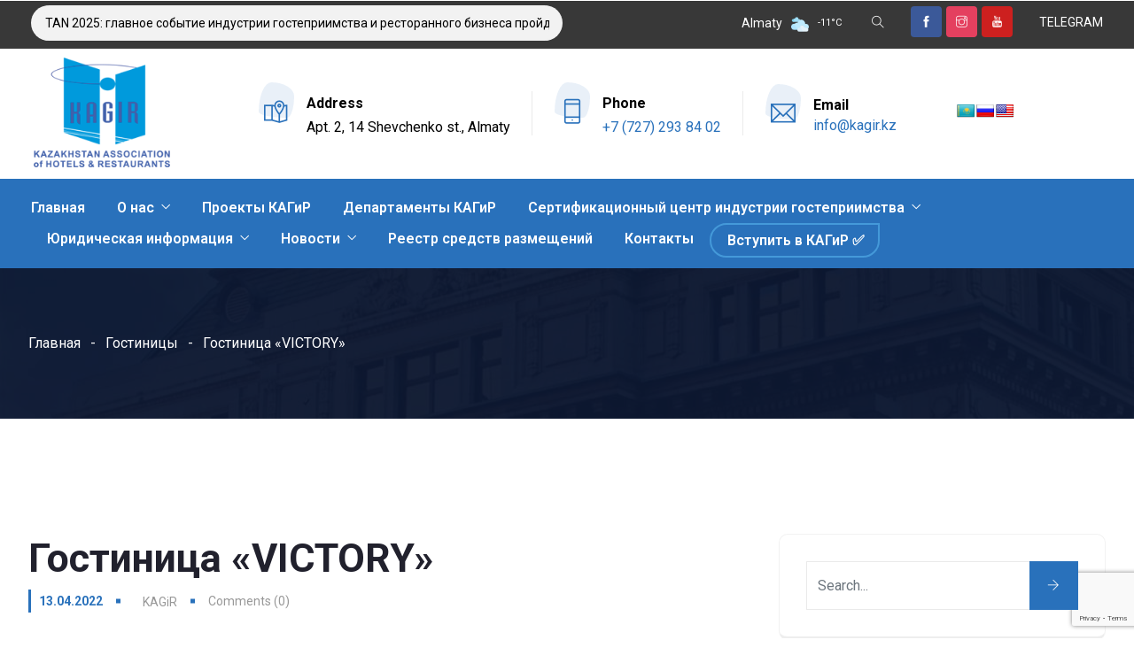

--- FILE ---
content_type: text/html; charset=UTF-8
request_url: https://kagir.kz/gostynitsy/hotel-victory/
body_size: 23937
content:
<!DOCTYPE html>
<html lang="ru-RU" prefix="og: http://ogp.me/ns# fb: http://ogp.me/ns/fb#" class="no-js no-svg">
<head>
<meta charset="UTF-8">
<meta name="viewport" content="width=device-width, initial-scale=1">
<link rel="profile" href="https://gmpg.org/xfn/11">
<title>Гостиница &#171;VICTORY&#187; &#8212; Казахстанская ассоциация гостиниц и ресторанов | КАГиР</title>
<meta name='robots' content='max-image-preview:large' />
<link rel='dns-prefetch' href='//translate.google.com' />
<link rel='dns-prefetch' href='//fonts.googleapis.com' />
<link rel="alternate" type="application/rss+xml" title="Казахстанская ассоциация гостиниц и ресторанов | КАГиР &raquo; Лента" href="https://kagir.kz/feed/" />
<link rel="alternate" type="application/rss+xml" title="Казахстанская ассоциация гостиниц и ресторанов | КАГиР &raquo; Лента комментариев" href="https://kagir.kz/comments/feed/" />
<link rel="alternate" title="oEmbed (JSON)" type="application/json+oembed" href="https://kagir.kz/wp-json/oembed/1.0/embed?url=https%3A%2F%2Fkagir.kz%2Fgostynitsy%2Fhotel-victory%2F" />
<link rel="alternate" title="oEmbed (XML)" type="text/xml+oembed" href="https://kagir.kz/wp-json/oembed/1.0/embed?url=https%3A%2F%2Fkagir.kz%2Fgostynitsy%2Fhotel-victory%2F&#038;format=xml" />
<meta property="og:title" content="Гостиница &#171;VICTORY&#187;"/>
<meta property="og:type" content="article"/>
<meta property="og:url" content="https://kagir.kz/gostynitsy/hotel-victory/"/>
<meta property="og:site_name" content="Казахстанская ассоциация гостиниц и ресторанов | КАГиР"/>
<meta property="og:description" content=""/><style id='wp-img-auto-sizes-contain-inline-css' type='text/css'>
img:is([sizes=auto i],[sizes^="auto," i]){contain-intrinsic-size:3000px 1500px}
/*# sourceURL=wp-img-auto-sizes-contain-inline-css */
</style>
<link rel='stylesheet' id='premium-addons-css' href='https://kagir.kz/wp-content/plugins/premium-addons-for-elementor/assets/frontend/min-css/premium-addons.min.css?ver=4.10.3' type='text/css' media='all' />
<link rel='stylesheet' id='image-hover-css' href='https://kagir.kz/wp-content/plugins/egovenz-core/elementor-supports/assets/css/image-hover.min.css?ver=1.0' type='text/css' media='all' />
<link rel='stylesheet' id='font-awesome-css' href='https://kagir.kz/wp-content/plugins/elementor/assets/lib/font-awesome/css/font-awesome.min.css?ver=4.7.0' type='text/css' media='all' />
<link rel='stylesheet' id='egovenz-core-style-css' href='https://kagir.kz/wp-content/plugins/egovenz-core/elementor-supports/assets/css/style.css?ver=1.0' type='text/css' media='all' />
<style id='wp-emoji-styles-inline-css' type='text/css'>

	img.wp-smiley, img.emoji {
		display: inline !important;
		border: none !important;
		box-shadow: none !important;
		height: 1em !important;
		width: 1em !important;
		margin: 0 0.07em !important;
		vertical-align: -0.1em !important;
		background: none !important;
		padding: 0 !important;
	}
/*# sourceURL=wp-emoji-styles-inline-css */
</style>
<link rel='stylesheet' id='wp-block-library-css' href='https://kagir.kz/wp-includes/css/dist/block-library/style.min.css?ver=6.9' type='text/css' media='all' />
<style id='global-styles-inline-css' type='text/css'>
:root{--wp--preset--aspect-ratio--square: 1;--wp--preset--aspect-ratio--4-3: 4/3;--wp--preset--aspect-ratio--3-4: 3/4;--wp--preset--aspect-ratio--3-2: 3/2;--wp--preset--aspect-ratio--2-3: 2/3;--wp--preset--aspect-ratio--16-9: 16/9;--wp--preset--aspect-ratio--9-16: 9/16;--wp--preset--color--black: #000000;--wp--preset--color--cyan-bluish-gray: #abb8c3;--wp--preset--color--white: #FFF;--wp--preset--color--pale-pink: #f78da7;--wp--preset--color--vivid-red: #cf2e2e;--wp--preset--color--luminous-vivid-orange: #ff6900;--wp--preset--color--luminous-vivid-amber: #fcb900;--wp--preset--color--light-green-cyan: #7bdcb5;--wp--preset--color--vivid-green-cyan: #00d084;--wp--preset--color--pale-cyan-blue: #8ed1fc;--wp--preset--color--vivid-cyan-blue: #0693e3;--wp--preset--color--vivid-purple: #9b51e0;--wp--preset--color--dark-gray: #111;--wp--preset--color--light-gray: #767676;--wp--preset--gradient--vivid-cyan-blue-to-vivid-purple: linear-gradient(135deg,rgb(6,147,227) 0%,rgb(155,81,224) 100%);--wp--preset--gradient--light-green-cyan-to-vivid-green-cyan: linear-gradient(135deg,rgb(122,220,180) 0%,rgb(0,208,130) 100%);--wp--preset--gradient--luminous-vivid-amber-to-luminous-vivid-orange: linear-gradient(135deg,rgb(252,185,0) 0%,rgb(255,105,0) 100%);--wp--preset--gradient--luminous-vivid-orange-to-vivid-red: linear-gradient(135deg,rgb(255,105,0) 0%,rgb(207,46,46) 100%);--wp--preset--gradient--very-light-gray-to-cyan-bluish-gray: linear-gradient(135deg,rgb(238,238,238) 0%,rgb(169,184,195) 100%);--wp--preset--gradient--cool-to-warm-spectrum: linear-gradient(135deg,rgb(74,234,220) 0%,rgb(151,120,209) 20%,rgb(207,42,186) 40%,rgb(238,44,130) 60%,rgb(251,105,98) 80%,rgb(254,248,76) 100%);--wp--preset--gradient--blush-light-purple: linear-gradient(135deg,rgb(255,206,236) 0%,rgb(152,150,240) 100%);--wp--preset--gradient--blush-bordeaux: linear-gradient(135deg,rgb(254,205,165) 0%,rgb(254,45,45) 50%,rgb(107,0,62) 100%);--wp--preset--gradient--luminous-dusk: linear-gradient(135deg,rgb(255,203,112) 0%,rgb(199,81,192) 50%,rgb(65,88,208) 100%);--wp--preset--gradient--pale-ocean: linear-gradient(135deg,rgb(255,245,203) 0%,rgb(182,227,212) 50%,rgb(51,167,181) 100%);--wp--preset--gradient--electric-grass: linear-gradient(135deg,rgb(202,248,128) 0%,rgb(113,206,126) 100%);--wp--preset--gradient--midnight: linear-gradient(135deg,rgb(2,3,129) 0%,rgb(40,116,252) 100%);--wp--preset--font-size--small: 13px;--wp--preset--font-size--medium: 20px;--wp--preset--font-size--large: 36px;--wp--preset--font-size--x-large: 42px;--wp--preset--spacing--20: 0.44rem;--wp--preset--spacing--30: 0.67rem;--wp--preset--spacing--40: 1rem;--wp--preset--spacing--50: 1.5rem;--wp--preset--spacing--60: 2.25rem;--wp--preset--spacing--70: 3.38rem;--wp--preset--spacing--80: 5.06rem;--wp--preset--shadow--natural: 6px 6px 9px rgba(0, 0, 0, 0.2);--wp--preset--shadow--deep: 12px 12px 50px rgba(0, 0, 0, 0.4);--wp--preset--shadow--sharp: 6px 6px 0px rgba(0, 0, 0, 0.2);--wp--preset--shadow--outlined: 6px 6px 0px -3px rgb(255, 255, 255), 6px 6px rgb(0, 0, 0);--wp--preset--shadow--crisp: 6px 6px 0px rgb(0, 0, 0);}:where(.is-layout-flex){gap: 0.5em;}:where(.is-layout-grid){gap: 0.5em;}body .is-layout-flex{display: flex;}.is-layout-flex{flex-wrap: wrap;align-items: center;}.is-layout-flex > :is(*, div){margin: 0;}body .is-layout-grid{display: grid;}.is-layout-grid > :is(*, div){margin: 0;}:where(.wp-block-columns.is-layout-flex){gap: 2em;}:where(.wp-block-columns.is-layout-grid){gap: 2em;}:where(.wp-block-post-template.is-layout-flex){gap: 1.25em;}:where(.wp-block-post-template.is-layout-grid){gap: 1.25em;}.has-black-color{color: var(--wp--preset--color--black) !important;}.has-cyan-bluish-gray-color{color: var(--wp--preset--color--cyan-bluish-gray) !important;}.has-white-color{color: var(--wp--preset--color--white) !important;}.has-pale-pink-color{color: var(--wp--preset--color--pale-pink) !important;}.has-vivid-red-color{color: var(--wp--preset--color--vivid-red) !important;}.has-luminous-vivid-orange-color{color: var(--wp--preset--color--luminous-vivid-orange) !important;}.has-luminous-vivid-amber-color{color: var(--wp--preset--color--luminous-vivid-amber) !important;}.has-light-green-cyan-color{color: var(--wp--preset--color--light-green-cyan) !important;}.has-vivid-green-cyan-color{color: var(--wp--preset--color--vivid-green-cyan) !important;}.has-pale-cyan-blue-color{color: var(--wp--preset--color--pale-cyan-blue) !important;}.has-vivid-cyan-blue-color{color: var(--wp--preset--color--vivid-cyan-blue) !important;}.has-vivid-purple-color{color: var(--wp--preset--color--vivid-purple) !important;}.has-black-background-color{background-color: var(--wp--preset--color--black) !important;}.has-cyan-bluish-gray-background-color{background-color: var(--wp--preset--color--cyan-bluish-gray) !important;}.has-white-background-color{background-color: var(--wp--preset--color--white) !important;}.has-pale-pink-background-color{background-color: var(--wp--preset--color--pale-pink) !important;}.has-vivid-red-background-color{background-color: var(--wp--preset--color--vivid-red) !important;}.has-luminous-vivid-orange-background-color{background-color: var(--wp--preset--color--luminous-vivid-orange) !important;}.has-luminous-vivid-amber-background-color{background-color: var(--wp--preset--color--luminous-vivid-amber) !important;}.has-light-green-cyan-background-color{background-color: var(--wp--preset--color--light-green-cyan) !important;}.has-vivid-green-cyan-background-color{background-color: var(--wp--preset--color--vivid-green-cyan) !important;}.has-pale-cyan-blue-background-color{background-color: var(--wp--preset--color--pale-cyan-blue) !important;}.has-vivid-cyan-blue-background-color{background-color: var(--wp--preset--color--vivid-cyan-blue) !important;}.has-vivid-purple-background-color{background-color: var(--wp--preset--color--vivid-purple) !important;}.has-black-border-color{border-color: var(--wp--preset--color--black) !important;}.has-cyan-bluish-gray-border-color{border-color: var(--wp--preset--color--cyan-bluish-gray) !important;}.has-white-border-color{border-color: var(--wp--preset--color--white) !important;}.has-pale-pink-border-color{border-color: var(--wp--preset--color--pale-pink) !important;}.has-vivid-red-border-color{border-color: var(--wp--preset--color--vivid-red) !important;}.has-luminous-vivid-orange-border-color{border-color: var(--wp--preset--color--luminous-vivid-orange) !important;}.has-luminous-vivid-amber-border-color{border-color: var(--wp--preset--color--luminous-vivid-amber) !important;}.has-light-green-cyan-border-color{border-color: var(--wp--preset--color--light-green-cyan) !important;}.has-vivid-green-cyan-border-color{border-color: var(--wp--preset--color--vivid-green-cyan) !important;}.has-pale-cyan-blue-border-color{border-color: var(--wp--preset--color--pale-cyan-blue) !important;}.has-vivid-cyan-blue-border-color{border-color: var(--wp--preset--color--vivid-cyan-blue) !important;}.has-vivid-purple-border-color{border-color: var(--wp--preset--color--vivid-purple) !important;}.has-vivid-cyan-blue-to-vivid-purple-gradient-background{background: var(--wp--preset--gradient--vivid-cyan-blue-to-vivid-purple) !important;}.has-light-green-cyan-to-vivid-green-cyan-gradient-background{background: var(--wp--preset--gradient--light-green-cyan-to-vivid-green-cyan) !important;}.has-luminous-vivid-amber-to-luminous-vivid-orange-gradient-background{background: var(--wp--preset--gradient--luminous-vivid-amber-to-luminous-vivid-orange) !important;}.has-luminous-vivid-orange-to-vivid-red-gradient-background{background: var(--wp--preset--gradient--luminous-vivid-orange-to-vivid-red) !important;}.has-very-light-gray-to-cyan-bluish-gray-gradient-background{background: var(--wp--preset--gradient--very-light-gray-to-cyan-bluish-gray) !important;}.has-cool-to-warm-spectrum-gradient-background{background: var(--wp--preset--gradient--cool-to-warm-spectrum) !important;}.has-blush-light-purple-gradient-background{background: var(--wp--preset--gradient--blush-light-purple) !important;}.has-blush-bordeaux-gradient-background{background: var(--wp--preset--gradient--blush-bordeaux) !important;}.has-luminous-dusk-gradient-background{background: var(--wp--preset--gradient--luminous-dusk) !important;}.has-pale-ocean-gradient-background{background: var(--wp--preset--gradient--pale-ocean) !important;}.has-electric-grass-gradient-background{background: var(--wp--preset--gradient--electric-grass) !important;}.has-midnight-gradient-background{background: var(--wp--preset--gradient--midnight) !important;}.has-small-font-size{font-size: var(--wp--preset--font-size--small) !important;}.has-medium-font-size{font-size: var(--wp--preset--font-size--medium) !important;}.has-large-font-size{font-size: var(--wp--preset--font-size--large) !important;}.has-x-large-font-size{font-size: var(--wp--preset--font-size--x-large) !important;}
/*# sourceURL=global-styles-inline-css */
</style>

<style id='classic-theme-styles-inline-css' type='text/css'>
/*! This file is auto-generated */
.wp-block-button__link{color:#fff;background-color:#32373c;border-radius:9999px;box-shadow:none;text-decoration:none;padding:calc(.667em + 2px) calc(1.333em + 2px);font-size:1.125em}.wp-block-file__button{background:#32373c;color:#fff;text-decoration:none}
/*# sourceURL=/wp-includes/css/classic-themes.min.css */
</style>
<link rel='stylesheet' id='jet-engine-frontend-css' href='https://kagir.kz/wp-content/plugins/jet-engine/assets/css/frontend.css?ver=2.9.3' type='text/css' media='all' />
<link rel='stylesheet' id='contact-form-7-css' href='https://kagir.kz/wp-content/plugins/contact-form-7/includes/css/styles.css?ver=5.7.7' type='text/css' media='all' />
<link rel='stylesheet' id='google-language-translator-css' href='https://kagir.kz/wp-content/plugins/google-language-translator/css/style.css?ver=6.0.19' type='text/css' media='' />
<link rel='stylesheet' id='rs-plugin-settings-css' href='https://kagir.kz/wp-content/plugins/revslider/public/assets/css/rs6.css?ver=6.4.3' type='text/css' media='all' />
<style id='rs-plugin-settings-inline-css' type='text/css'>
#rs-demo-id {}
/*# sourceURL=rs-plugin-settings-inline-css */
</style>
<link rel='stylesheet' id='extp-google-fonts-css' href='//fonts.googleapis.com/css?family=Source+Sans+Pro&#038;ver=1.0.0' type='text/css' media='all' />
<link rel='stylesheet' id='bootstrap-css' href='https://kagir.kz/wp-content/themes/egovenz/assets/css/bootstrap.min.css?ver=5.0' type='text/css' media='all' />
<link rel='stylesheet' id='themify-icons-css' href='https://kagir.kz/wp-content/themes/egovenz/assets/css/themify-icons.css?ver=1.0' type='text/css' media='all' />
<link rel='stylesheet' id='animate-css' href='https://kagir.kz/wp-content/themes/egovenz/assets/css/animate.min.css?ver=3.5.1' type='text/css' media='all' />
<link rel='stylesheet' id='elementor-frontend-css' href='https://kagir.kz/wp-content/plugins/elementor/assets/css/frontend.min.css?ver=3.14.1' type='text/css' media='all' />
<link rel='stylesheet' id='egovenz-style-css' href='https://kagir.kz/wp-content/themes/egovenz/style.css?ver=1.0' type='text/css' media='all' />
<style id='egovenz-style-inline-css' type='text/css'>
body{color:#000000;font-family:Roboto;font-weight:400;font-size:16px;letter-spacing:0}h1{font-family:Roboto;font-weight:700;font-size:45px;line-height:55px}h2{font-family:Roboto;font-weight:700;font-size:40px;line-height:50px}h3{font-family:Roboto;font-weight:700;font-size:35px;line-height:38px}h4{font-family:Roboto;font-weight:700;font-size:27px;line-height:31px}h5{font-family:Roboto;font-weight:700;font-size:20px;line-height:30px}h6{font-family:Roboto;font-weight:700;font-size:16px;line-height:22px}a{color:#383838}a:hover{color:#2971bb}a:active{color:#2971bb}.widget{color:#101f40;font-family:Roboto}.widget .widget-title{font-family:Roboto;font-size:21px}.page-loader{background:url('https://kagir.kz/wp-content/uploads/2022/01/KAGIR_Logo_Loader.png') 50% 50% no-repeat rgb(249,249,249)}.container,.boxed-container,.boxed-container .site-footer.footer-fixed,.custom-container{width:1240px}body .elementor-section.elementor-section-boxed>.elementor-container{max-width:1240px}.egovenz-content > .egovenz-content-inner{}.header-inner .main-logo img{max-height:150px}.header-inner .sticky-logo img{max-height:55px}.mobile-header-inner .mobile-logo img{max-height:45px}header.egovenz-header{}.topbar{color:#ffffff;font-family:Roboto;font-weight:400;font-size:14px;line-height:24px;background:#383838}.topbar a,.mobile-topbar-wrap a{color:#ffffff}.topbar a:hover,.mobile-topbar-wrap a:hover{color:#2971bb}.topbar a:active,.topbar a:focus,.mobile-topbar-wrap a:focus,.mobile-topbar-wrap a:active{color:#2971bb}.mobile-topbar-wrap{color:#ffffff;font-family:Roboto;font-weight:400;font-size:14px;line-height:24px;background:#383838}.topbar-items > li{height:50px ;line-height:50px }.header-sticky .topbar-items > li,.sticky-scroll.show-menu .topbar-items > li{height:40px ;line-height:40px }.topbar-items > li img{max-height:50px }.logobar{font-family:Roboto;background:#ffffff}.logobar a{color:#2971bb}.logobar a:hover{color:#2971bb}.logobar a:active,.logobar a:focus,.logobar .egovenz-main-menu > li.current-menu-item > a,.logobar .egovenz-main-menu > li.current-menu-ancestor > a,.logobar a.active{color:#2971bb}.logobar-items > li{height:145px ;line-height:145px }.header-sticky .logobar-items > li,.sticky-scroll.show-menu .logobar-items > li{height:80px ;line-height:80px }.logobar-items > li img{max-height:145px }.header-sticky .logobar,.sticky-scroll.show-menu .logobar{color:#2971bb}.header-sticky .logobar a,.sticky-scroll.show-menu .logobar a{color:#2971bb}.header-sticky .logobar a:hover,.sticky-scroll.show-menu .logobar a:hover{color:#2971bb}.header-sticky .logobar a:active,.sticky-scroll.show-menu .logobar a:active,.header-sticky .logobar .egovenz-main-menu .current-menu-item > a,.header-sticky .logobar .egovenz-main-menu .current-menu-ancestor > a,.sticky-scroll.show-menu .logobar .egovenz-main-menu .current-menu-item > a,.sticky-scroll.show-menu .logobar .egovenz-main-menu .current-menu-ancestor > a,.header-sticky .logobar a.active,.sticky-scroll.show-menu .logobar a.active{color:#2971bb}.header-sticky .logobar img.custom-logo,.sticky-scroll.show-menu .logobar img.custom-logo{max-height:80px }.navbar{color:#000000;font-family:Roboto;background:#2971bb;padding-top:15px;padding-bottom:-10px}.navbar a{color:#ffffff}.navbar a:hover{color:#ffffff}.navbar a:active,.navbar a:focus,.navbar .egovenz-main-menu > .current-menu-item > a,.navbar .egovenz-main-menu > .current-menu-ancestor > a,.navbar a.active{color:#ffffff}.navbar-items > li{height:35px ;line-height:35px }.header-sticky .navbar-items > li,.sticky-scroll.show-menu .navbar-items > li{height:70px ;line-height:70px }.navbar-items > li img{max-height:35px }.header-sticky .navbar,.sticky-scroll.show-menu .navbar{color:#ffffff;background:#ffffff}.header-sticky .navbar a,.sticky-scroll.show-menu .navbar a{color:#000000}.header-sticky .navbar a:hover,.sticky-scroll.show-menu .navbar a:hover{color:#2971bb}.header-sticky .navbar a:active,.sticky-scroll.show-menu .navbar a:active,.header-sticky .navbar .egovenz-main-menu .current-menu-item > a,.header-sticky .navbar .egovenz-main-menu .current-menu-ancestor > a,.sticky-scroll.show-menu .navbar .egovenz-main-menu .current-menu-item > a,.sticky-scroll.show-menu .navbar .egovenz-main-menu .current-menu-ancestor > a,.header-sticky .navbar a.active,.sticky-scroll.show-menu .navbar a.active{color:#2971bb}.sticky-scroll.show-menu .navbar img.custom-logo{max-height:70px }.secondary-menu-area{width:350px }.secondary-menu-area{left:-350px}.secondary-menu-area.left-overlay,.secondary-menu-area.left-push{left:-350px}.secondary-menu-area.right-overlay,.secondary-menu-area.right-push{}.secondary-menu-area .secondary-menu-area-inner{}.secondary-menu-area a{}.secondary-menu-area a:hover{}.secondary-menu-area a:active{}.sticky-header-space{font-family:Roboto}.sticky-header-space li a{}.sticky-header-space li a:hover{}.sticky-header-space li a:active{}	.mobile-header-items > li{height:60px ;line-height:60px }.mobile-header{background:#ffffff}.mobile-header-items li a{color:#000000}.mobile-header-items li a:hover{color:#2971bb}.mobile-header-items li a:active{color:#2971bb}.header-sticky .mobile-header-items > li,.show-menu .mobile-header-items > li{height:60px;line-height:60px}.mobile-header .header-sticky,.mobile-header .show-menu{background:#ffffff}.header-sticky .mobile-header-items li a,.show-menu .mobile-header-items li a{color:#000000}.header-sticky .mobile-header-items li a:hover,.show-menu .mobile-header-items li a:hover{color:#2971bb}.header-sticky .mobile-header-items li a:hover,.show-menu .mobile-header-items li a:hover{color:#2971bb}.mobile-bar{font-family:Roboto}.mobile-bar li a{}.mobile-bar li a:hover{}.mobile-bar li a:active,ul > li.current-menu-item > a,ul > li.current-menu-parent > a,ul > li.current-menu-ancestor > a,.egovenz-mobile-menu li.menu-item a.active{}ul.egovenz-main-menu > li > a,ul.egovenz-main-menu > li > .main-logo{color:#ffffff;font-family:Roboto;font-weight:600;font-size:16px}ul.dropdown-menu{background:#ffffff}ul.dropdown-menu > li{font-family:Roboto}ul.dropdown-menu > li a,ul.mega-child-dropdown-menu > li a,.header-sticky ul.dropdown-menu > li a,.sticky-scroll.show-menu ul.dropdown-menu > li a,.header-sticky ul.mega-child-dropdown-menu > li a,.sticky-scroll.show-menu ul.mega-child-dropdown-menu > li a{color:#000000}ul.dropdown-menu > li a:hover,ul.mega-child-dropdown-menu > li a:hover,.header-sticky ul.dropdown-menu > li a:hover,.sticky-scroll.show-menu ul.dropdown-menu > li a:hover,.header-sticky ul.mega-child-dropdown-menu > li a:hover,.sticky-scroll.show-menu ul.mega-child-dropdown-menu > li a:hover{color:#2971bb}ul.dropdown-menu > li a:active,ul.mega-child-dropdown-menu > li a:active,.header-sticky ul.dropdown-menu > li a:active,.sticky-scroll.show-menu ul.dropdown-menu > li a:active,.header-sticky ul.mega-child-dropdown-menu > li a:active,.sticky-scroll.show-menu ul.mega-child-dropdown-menu > li a:active,ul.dropdown-menu > li.current-menu-item > a,ul.dropdown-menu > li.current-menu-parent > a,ul.dropdown-menu > li.current-menu-ancestor > a,ul.mega-child-dropdown-menu > li.current-menu-item > a{color:#2971bb}.egovenz-single-post .page-title-wrap-inner{color:#ffffff;background-image:url(https://kagir.kz/wp-content/uploads/2019/10/bg-info-1.jpg);padding-top:70px;padding-bottom:70px}.egovenz-single-post .page-title-wrap a{color:#ffffff}.egovenz-single-post .page-title-wrap a:hover{color:#ffffff}.egovenz-single-post .page-title-wrap a:active{color:#ffffff}.egovenz-single-post .page-title-wrap-inner > .page-title-overlay{background:rgba(12,24,49,0.9)}.egovenz-blog .page-title-wrap-inner{color:#ffffff;background-image:url(https://kagir.kz/wp-content/uploads/2019/10/bg-info-1.jpg);background-repeat:no-repeat;background-position:center center;background-size:cover;padding-top:70px;padding-bottom:70px}.egovenz-blog .page-title-wrap a{color:#ffffff}.egovenz-blog .page-title-wrap a:hover{color:#ffffff}.egovenz-blog .page-title-wrap a:active{color:#ffffff}.egovenz-blog .page-title-wrap-inner > .page-title-overlay{background:rgba(12,24,49,0.9)}.egovenz-page .page-title-wrap-inner{color:#ffffff;background-image:url(https://kagir.kz/wp-content/uploads/2019/10/bg-info-1.jpg);background-position:center center;background-size:cover;padding-top:70px;padding-bottom:70px}.egovenz-page .page-title-wrap a{color:#ffffff}.egovenz-page .page-title-wrap a:hover{color:#ffffff}.egovenz-page .page-title-wrap a:active{color:#ffffff}.egovenz-page .page-title-wrap-inner > .page-title-overlay{background:rgba(12,24,49,0.9)}.egovenz-woo .page-title-wrap-inner{color:#ffffff;padding-top:90px;padding-bottom:0}.egovenz-woo .page-title-wrap a{color:#ffffff}.egovenz-woo .page-title-wrap a:hover{color:#e9204f}.egovenz-woo .page-title-wrap a:active{color:#e9204f}.egovenz-woo .page-title-wrap-inner > .page-title-overlay{}.egovenz-single-product .page-title-wrap-inner{}.egovenz-single-product .page-title-wrap a{}.egovenz-single-product .page-title-wrap a:hover{}.egovenz-single-product .page-title-wrap a:active{}.egovenz-single-product .page-title-wrap-inner > .page-title-overlay{}.single-post-template .post-format-wrap{}.single-post-template .post-quote-wrap > .blockquote,.single-post-template .post-link-inner,.single-post-template .post-format-wrap .post-audio-wrap{}.blog-template .post-format-wrap{}.blog-template .post-quote-wrap > .blockquote,.blog-template .post-link-inner,.blog-template .post-format-wrap .post-audio-wrap{}.archive-template .post-format-wrap{}.archive-template .post-quote-wrap > .blockquote,.archive-template .post-link-inner,.archive-template .post-format-wrap .post-audio-wrap{}.post-quote-wrap > .blockquote{border-left-color:#2971bb}.single-post-template .post-quote-wrap > .blockquote{background-color:rgba(0,0,0,0.7)}.blog-template .post-quote-wrap > .blockquote{background-color:rgba(0,0,0,0.7)}.archive-template .post-quote-wrap > .blockquote{background-color:rgba(0,0,0,0.7)}.single-post-template .post-link-inner{background-color:rgba(0,0,0,0.7)}.blog-template .post-link-inner{background-color:rgba(0,0,0,0.7)}.archive-template .post-link-inner{background-color:rgba(0,0,0,0.7)}.post-overlay-items{}.post-overlay-items a{}.post-overlay-items a:hover{}.post-overlay-items a:hover{}.site-footer{font-family:Roboto;background-color:#f2f3f4;background-repeat:no-repeat;background-position:center center;background-size:cover}.site-footer .widget{font-family:Roboto}.site-footer a{color:#000000}.site-footer a:hover{color:#000000}.site-footer a:hover{color:#000000}.footer-top-wrap{color:#ffffff;font-family:Roboto;text-align:center;background-color:#ffffff;border-bottom-width:1px;border-bottom-style:solid;border-bottom-color:#191919;padding-top:40px;padding-right:15px;padding-bottom:40px;padding-left:15px}.footer-top-wrap .widget{color:#ffffff;font-family:Roboto;text-align:center}.footer-top-wrap a{color:#000000}.footer-top-wrap a:hover{color:#000000}.footer-top-wrap a:hover{color:#000000}.footer-top-wrap .widget .widget-title{color:#000000}.footer-middle-wrap{color:#ffffff;font-family:Roboto;font-size:15px;background-color:transparent;padding-top:95px;padding-bottom:95px}.footer-middle-wrap .widget{color:#ffffff;font-family:Roboto;font-size:15px}.footer-middle-wrap a{color:#2971bb}.footer-middle-wrap a:hover{color:#2971bb}.footer-middle-wrap a:active{color:#2971bb}.footer-middle-wrap .widget .widget-title{color:#000000}.footer-bottom{color:#ffffff;font-family:Roboto;font-size:12px;background-color:transparent;background-color:#383838;border-top-width:1px;border-top-style:solid;border-top-color:#383838}.footer-bottom .widget{color:#ffffff;font-family:Roboto;font-size:12px}.footer-bottom a{color:#2971bb}.footer-bottom a:hover{color:#2971bb}.footer-bottom a:active{color:#2971bb}.footer-bottom-wrap .widget .widget-title{color:#000000}.theme-color{color:#2971bb}.gradient-bg{background:-webkit-linear-gradient(-155deg,#2971bb 0,#0c1831 100%);background:linear-gradient(-155deg,#2971bb 0,#0c1831 100%)}.theme-color-bg{background-color:#2971bb}.theme-color-hbg:hover{background-color:#2971bb !important}.secondary-color{color:#0c1831}.default-color{color:#2971bb !important}::selection{background:#2971bb}b{color:#2971bb}b{color:#2971bb}.error-404 .page-title{text-shadow:-1px -1px 0 #2971bb,1px -1px 0 #2971bb,-1px 1px 0 #000,1px 1px 0 #000}.top-sliding-toggle.fa-minus{border-top-color:#2971bb}.owl-dot.active span{background:#2971bb;border-color:#2971bb}.owl-prev,.owl-next{color:#2971bb}.owl-prev:hover,.owl-next:hover{color:#2971bb}.typo-a-white a:hover{color:#2971bb}.header-button a,.sticky-head.header-sticky .nav-item-inner a.egovenz-popup-trigger.btn{background-color:#2971bb}.classic-navbar .egovenz-main-menu{background:#2971bb}.classic-navbar .egovenz-main-menu:before{border-bottom-color:#2971bb}ul.mobile-topbar-items.nav li span{color:#2971bb}.header-inner .logobar-inner .media i{color:#2971bb}.header-inner .logobar-inner .media i:after{background:#2971bb}.dropdown:hover > .dropdown-menu{border-color:#2971bb}.egovenz-main-menu li.menu-item.dropdown .dropdown-menu a:before{background:#2971bb}.navbar ul ul ul.dropdown-menu li .nav-link:focus,ul.nav ul ul.dropdown-menu li .nav-link:focus{color:#2971bb}.navbar ul ul li.menu-btn a{color:#2971bb}.widget .widget-title::before{background:#2971bb}.search-form .input-group input.form-control::-webkit-input-placeholder,.search-form .input-group input.form-control::-moz-placeholder,.search-form .input-group input.form-control::-ms-input-placeholder,.search-form .input-group input.form-control:-moz-placeholder{color:#2971bb !important}input[type="submit"]{background:#2971bb}.btn,button,.btn.bordered:hover,a.button.logout-link{background:#2971bb}.btn.classic:hover{background:#2971bb}.btn.link{color:#2971bb}.btn.bordered,a.btn.btn-link{color:#2971bb}.btn.inverse:hover{background-color:#2971bb}.btn.btn-default.theme-color{background:#2971bb}.btn.secondary-color{background:#0c1831}.rev_slider_wrapper .btn.btn-outline:hover{background-color:#2971bb;border-color:#2971bb}.rev_slider .btn.btn-default{border-color:#2971bb !important}select:focus{border-color:#2971bb}.close:before,.close:after{background:#2971bb}.nav-link:focus,.nav-link:hover{color:#2971bb}.zmm-dropdown-toggle{color:#2971bb}ul li.theme-color a{color:#2971bb !important}.top-meta ul li a.read-more,.bottom-meta ul li a.read-more{color:#2971bb}.single-post-template blockquote{border-color:#2971bb}.single-post .post-meta li i.before-icon::before{color:#2971bb}.single-post .entry-meta ul li a:hover{color:#2971bb}.post-comments-wrapper p.form-submit input{background-color:#2971bb;border-color:#2971bb !important}.single-post .author-info{border-color:#2971bb}.grid-layout .article-inner header.entry-header:after,.grid-layout .post .post-more a.read-more,.blog-wrapper .post-overlay-items> .post-more a.read-more,.blog-style-default .entry-title:after,.blog-wrapper.blog-style-default a.read-more{background-color:#2971bb}.post-navigation .nav-links .nav-next a,.post-navigation .nav-links .nav-previous a{border-color:#2971bb}.post-navigation .nav-links .nav-next a:hover,.post-navigation .nav-links .nav-previous a:hover,.single-post .post-navigation-wrapper .nav-links.custom-post-nav>div>i,.single-post-template article .article-inner> .top-meta li.nav-item:after,.light-menu.elementor-widget-wp-widget-nav_menu .menu li:before,.post-meta>ul>li.nav-item .post-tags a:hover,.single-post-template article .article-inner> .top-meta li.nav-item .post-date::before,.post-navigation-wrapper .nav-links.custom-post-nav .prev-nav-link a.prev::before,.post-navigation-wrapper .nav-links.custom-post-nav .next-nav-link a.next::before,.egovenz_latest_post_widget .side-item-text a::before,.egovenz_latest_post_widget .side-item-text a::after{background-color:#2971bb}.custom-post-nav > .prev-nav-link > a:hover,.custom-post-nav > .next-nav-link > a:hover,.single-post-template blockquote:before,.zozo-horizontal-slider-wrap .jctkr-wrapper ul li:before,.light-menu.elementor-widget-wp-widget-nav_menu .menu li a:hover,.single-post-template article .article-inner> .top-meta li.nav-item .post-date a,.single-post-template article .article-inner> .top-meta li.nav-item a:hover{color:#2971bb}.calendar_wrap th,tfoot td{background:#2971bb}.widget_calendar caption{border-color:#2971bb}.widget_archive li:before{color:#2971bb}.site-footer .widget_archive li:before{color:#2971bb}.widget.widget_tag_cloud a.tag-cloud-link:hover{background:#2971bb;border-color:#2971bb}.null-instagram-feed p a{background:#2971bb}.widget .menu-item-object-egovenz-services a{background:#0c1831}.site-footer .widget .menu-item-object-egovenz-services.current-menu-item a:hover{color:#2971bb}.widget .menu-item-object-egovenz-services.current-menu-item a,.widget .menu-item-object-egovenz-services a:hover{background:#2971bb}.widget-area .widget .menu-item-object-egovenz-services.current-menu-item a,.widget-area .widget .menu-item-object-egovenz-services a:hover{border-left-color:#2971bb}.widget .menu-item-object-egovenz-service a{border-color:#2971bb}.zozo-horizontal-slider-title{background:#2971bb}.grid-layout .article-inner .top-meta a.read-more::before,.grid-layout .article-inner .entry-footer .bottom-meta a.read-more::before,.egovenz-single-post .post-comments .comment-reply-link:before,.comment-meta .comment-reply-link:before{color:#2971bb}.zozo_advance_tab_post_widget .nav-tabs .nav-item.show .nav-link,.widget .nav-tabs .nav-link.active{background:#2971bb}.back-to-top > i{color:#2971bb}.page-title-inner .page-title,.list-fullwidth-active .feature-box-title,.contact-info-style-modern .contact-info-title,.team-info .team-title h2{background-image:-webkit-linear-gradient(120deg,#2971bb 0,#0c1831 100%);background-image:linear-gradient(120deg,#2971bb 0,#0c1831 100%)}.entry-title a:hover{color:#2971bb}.title-separator.separator-border{background-color:#2971bb}.section-title-wrapper .title-wrap > .sub-title::before{background-color:#2971bb}.twitter-3 .tweet-info{border-color:#2971bb}.twitter-wrapper.twitter-dark a{color:#2971bb}.price-text{color:#2971bb}.pricing-style-1.pricing-list-active .pricing-inner-wrapper,.pricing-style-1 .btn-default:hover{background-color:#2971bb}.pricing-style-1 .pricing-table-info .price-text,.pricing-style-1 .pricing-table-info > .price-before{color:#2971bb}.pricing-style-3 .pricing-inner-wrapper,.pricing-style-1 .btn-default:hover{border-color:#2971bb}.pricing-style-2 .price-text p{color:#2971bb}.pricing-style-3 .pricing-title::before,.pricing-style-3 .pricing-title::after,.pricing-style-2 .pricing-table-info:after,.pricing-style-3 ul.pricing-features-list li:before{background-color:#2971bb}.theme-gradient-bg{background:-webkit-linear-gradient(-150deg,#0c1831 35%,#2971bb 65%) !important;background:linear-gradient(-150deg,#0c1831 35%,#2971bb 65%) !important}.compare-pricing-wrapper .pricing-table-head,.compare-features-wrap{background:#2971bb}.zozo-horizontal-slider-title:after{background:#0c1831}.compare-pricing-style-3.compare-pricing-wrapper .btn:hover{background:#2971bb}.counter-wrapper.dashed-secondary-color.counter-style-1{border-color:#2971bb}.counter-wrapper.dashed-theme-color.counter-style-1{border-color:#2971bb}.counter-value span.counter-suffix{color:#2971bb}.counter-wrapper.counter-style-2 .counter-value h3{background:#2971bb;-webkit-background-clip:text;-webkit-text-fill-color:transparent}.day-counter-modern .day-counter > *:after{background:rgba(41,113,187,0.1)}span.typing-text,.typed-cursor{color:#2971bb}.testimonial-light .client-name:hover{color:#2971bb}.testimonial-wrapper.testimonial-1 a.client-name:hover,.testimonial-wrapper.testimonial-1 .client-designation{color:#2971bb}.testimonial-wrapper.testimonial-1 .testimonial-inner::after,.testimonial-wrapper.testimonial-modern .testimonial-inner:after,.testimonial-wrapper.testimonial-default .owl-item .testimonial-inner,.testimonial-list .testimonial-list-item .testimonial-thumb:before,.single-egovenz-testimonial .testimonial-info .testimonial-img:before{background-color:#2971bb}.egovenz-content .testimonial-2 .testimonial-inner:hover,.egovenz-content .testimonial-2 .testimonial-inner:hover .testimonial-thumb img{border-color:#2971bb}.testimonial-wrapper.testimonial-3 .testimonial-inner .testimonial-info .client-name,.testimonial-wrapper.testimonial-3 .testimonial-inner .testimonial-excerpt .testimonial-excerpt-icon i,.testimonial-wrapper.testimonial-default .testimonial-inner > *.testimonial-excerpt:before{color:#2971bb !important}.events-date{border-color:#2971bb}.event-inner .event-schedule-inner .tab-content i{color:#2971bb}.event-details-wrap ul li:before{background:#2971bb}.media.event-list-item:before{background:#2971bb}.event-details-wrap ul li:after{border-color:#2971bb}.media.event-list-item span.event-time,.media.event-list-item .post-more a.read-more{background:#2971bb}.events-date{border-color:#2971bb}.event-inner .event-schedule-inner .tab-content i,.event-inner .post-more > a,.event-date,.event-wrapper.event-dark .event-inner .post-title-head > a:hover,.media.event-list-item .read-more{color:#2971bb}.event-info h4,.event-venue h4,.event-contact-title h4,.event-contact h4,.event-map h4,.event-wrapper.event-modern .event-date:after,.event-wrapper.event-default .event-inner .event-date,.media.event-list-item .event-date:after,.event-list-item .event-date:before,.event-classic .event-inner .event-date,.event-wrapper.event-modern .event-inner:after{background:#2971bb}.event-details-wrap ul li:before{background:#2971bb}.event-details-wrap ul li:after{border-color:#2971bb}.nav.pagination > li.nav-item.active a,.nav.pagination > li.nav-item span,.nav.pagination > li.nav-item a,.nav.pagination > li.nav-item:focus a{background:#2971bb;border-color:#2971bb}.egovenz-sticky-wrapper.text_trigger a,a.egovenz-sticky-trigger{background:#2971bb}.team-wrapper.team-default .team-inner .team-designation h6,.team-default .client-name{color:#2971bb}.team-wrapper.team-default .team-inner:after{background:#2971bb}.team-wrapper.team-default .team-inner:before{background:#0c1831}.team-modern .team-name a::after,span.animate-bubble-box:before{background:#2971bb;filter:drop-shadow(0 1px 2px rgba(41,113,187,0.5))}span.animate-bubble-box:after{background:#2971bb;filter:drop-shadow(0 1px 2px rgba(41,113,187,0.5))}span.animate-bubble-box{box-shadow:0 0 1px 0 rgba(41,113,187,0.1),0 0 1px 0 rgba(41,113,187,0.1) inset}.team-wrapper.team-modern .team-inner > .team-thumb{border-color:#2971bb}.team-wrapper.team-modern .team-inner:hover > .team-designation h6{color:#2971bb}.timeline-style-2 .timeline > li > .timeline-panel{border-color:#2971bb}.timeline-sep-title{color:#2971bb}.timeline-style-2 .timeline > li > .timeline-panel:before{border-left-color:#2971bb;border-right-color:#2971bb}.timeline-style-2 .timeline > li > .timeline-panel:after{border-left-color:#2971bb;border-right-color:#2971bb}.timeline-style-3 .timeline > li > .timeline-sep-title{background:#2971bb}.cd-horizontal-timeline .events{background:#2971bb}.cd-horizontal-timeline .events a.selected::after{background-color:#2971bb;border-color:#2971bb}.cd-timeline-navigation a{border-color:#2971bb}.cd-horizontal-timeline .events-content em{color:#2971bb}.cd-horizontal-timeline .events-content li{border-color:#2971bb}.cd-horizontal-timeline .events-content li .tl-triangle{border-bottom-color:#2971bb}.cd-horizontal-timeline .events-content li > h2{color:#2971bb}.portfolio-wrapper ul.nav.m-auto.d-block > li.active a{background:#2971bb}.portfolio-wrapper ul.nav.m-auto.d-block > li a{background:#0c1831}.portfolio-style-modern a.read-more:before{background:#0c1831}.portfolio-style-modern a.read-more:after{background:#2971bb}.portfolio-wrapper.portfolio-style-modern .post-overlay-items a:hover,.portfolio-meta-list>li a:hover{color:#2971bb !important}.portfolio-masonry-layout .portfolio-angle .portfolio-title h4:after{background-color:#2971bb}.portfolio-style-classic .post-overlay-items > .portfolio-popup-icon a,.portfolio-style-classic .post-overlay-items > .portfolio-link-icon a,.portfolio-style-modern .post-overlay-items> .portfolio-link-icon a,.portfolio-style-modern .post-overlay-items> .portfolio-popup-icon a{background-color:#2971bb}.portfolio-default .portfolio-wrap .portfolio-content-wrap{background-color:#2971bb}.portfolio-default .portfolio-overlay .portfolio-title a:after{background-color:rgba(41,113,187,0.5)}.portfolio-style-default .portfolio-link-icon a,.portfolio-style-default .portfolio-popup-icon a{background-color:#2971bb}.portfolio-classic .portfolio-wrap .portfolio-content-wrap .portfolio-read-more a,.portfolio-angle .portfolio-wrap .portfolio-content-wrap .portfolio-read-more a{color:#2971bb}.portfolio-classic .portfolio-wrap .portfolio-content-wrap .portfolio-read-more a:hover,.portfolio-angle .portfolio-wrap .portfolio-content-wrap .portfolio-read-more a:hover{background-color:#2971bb}.portfolio-single.portfolio-model-2 .portfolio-details .portfolio-meta-wrap{background:#2971bb}.portfolio-model-4 .portfolio-info .portfolio-meta .portfolio-meta-list > li ul.portfolio-categories a:hover{color:#2971bb}.single-egovenz-portfolio .portfolio-title h3::after,.single-egovenz-portfolio .portfolio-related-slider h4::after,.portfolio-related-slider .related-title{background-color:#2971bb}.portfolio-creative .portfolio-wrap:hover .portfolio-content-wrap{background-color:#2971bb}span.portfolio-meta-icon{color:#2971bb}.portfolio-filter.filter-1 ul > li.active > a,.portfolio-filter.filter-1 ul > li > a:hover{background-color:#2971bb}.portfolio-filter.filter-1 ul > li > a,.portfolio-filter.filter-1 ul > li > a:hover{border:solid 1px #2971bb}.portfolio-filter.filter-1 ul > li > a{border-color:#2971bb}.portfolio-filter.filter-1 a.portfolio-filter-item{color:#2971bb}.portfolio-masonry-layout .portfolio-classic .portfolio-content-wrap{background:#2971bb}.portfolio-filter.filter-2 .active a.portfolio-filter-item{color:#2971bb}.portfolio-filter.filter-2 li a:after{background-color:#2971bb}.portfolio-slide .portfolio-content-wrap{background:#2971bb}.portfolio-minimal .portfolio-overlay-wrap:before,.portfolio-minimal .portfolio-overlay-wrap:after{border-color:#2971bb}.portfolio-classic .portfolio-overlay-wrap:before{border-color:#2971bb}.portfolio-archive-title a:hover{color:#2971bb}.portfolio-filter.filter-3 a.portfolio-filter-item{color:#2971bb}.portfolio-filter.filter-3 li.active a.portfolio-filter-item{background:#2971bb}.icon-theme-color{color:#2971bb}.feature-box-wrapper .feature-box-title > a:hover{color:#2971bb !important}.feature-box-wrapper .btn.bordered:hover{border-color:#2971bb}.feature-box-wrapper.feature-ser:hover .feature-box-btn .btn.link,.feature-box-wrapper.feature-ser:hover .feature-box-btn .btn.link:after{color:#2971bb}.feature-ser:hover .feature-box-btn .btn.link::after,.feature-box-wrapper.feature-box-modern:after{background:#2971bb}.feature-box-wrapper.border-hover-color:hover{border-bottom-color:#2971bb !important}.feature-box-wrapper > .feature-box-title .section-title .title-bottom-line,.section-title-wrapper .title-separator.separator-border:before,.section-title-wrapper .title-separator.separator-border:after,.feature-box-wrapper.feature-box-modern:before{background-color:#0c1831}.hover-bottom .feature-box-inner:after{background-color:#2971bb;background-image:-webkit-linear-gradient(to left,#2971bb,#0c1831 );background-image:-moz-linear-gradient(to left,#2971bb,#0c1831 );background-image:-ms-linear-gradient(to left,#2971bb,#0c1831 );background-image:-o-linear-gradient(to left,#2971bb,#0c1831 );background-image:linear-gradient(to left,#2971bb,#0c1831 )}.feature-box-btn .btn.link{color:#2971bb}.feature-box-btn .btn.link::after{color:#2971bb}.feature-box-wrapper.radius-design:hover,.feature-box-wrapper.radius-design.section-active{background-color:#2971bb !important;border-color:#2971bb !important}.feature-box-wrapper.radius-design .invisible-number{color:#2971bb}.feature-box-style-1 .feature-box-btn .btn.link:hover,.feature-box-style-1 .feature-box-btn .btn.link:hover::after{color:#2971bb}.feature-box-style-2:hover,.feature-box-wrapper.contact-box.feature-box-classic:hover{background-color:#2971bb !important}.feature-box-style-3 .invisible-number{color:#2971bb}.feature-box-style-3::after{background-color:#2971bb}.feature-box-wrapper:hover .feature-box-icon span.theme-color-hbg{background-color:#2971bb}[class^='imghvr-shutter-out-']:before,[class*=' imghvr-shutter-out-']:before,[class^='imghvr-shutter-in-']:after,[class^='imghvr-shutter-in-']:before,[class*=' imghvr-shutter-in-']:after,[class*=' imghvr-shutter-in-']:before,[class^='imghvr-reveal-']:before,[class*=' imghvr-reveal-']:before{background-color:#2971bb}.image-grid-inner:after{background:#2971bb}.service-wrapper.service-default .service-inner > .service-title a,.service-wrapper a.read-more.btn,.service-wrapper.service-default a.read-more.btn:hover,.service-wrapper.service-default a.read-more.btn:focus{color:#2971bb}.service-wrapper.service-default .service-icon-img-wrap:nth-child(2)::before,.service-wrapper.service-default a.read-more.btn:hover::after,.service-wrapper.service-default a.read-more.btn:focus::after,.service-wrapper.service-default a.read-more.btn::before,.service-wrapper.service-default a.read-more.btn::after{background:#2971bb}.service-modern .service-icon-img-wrap:after{background:rgba(41,113,187,0.15)}.service-modern .service-inner:after{background:#2971bb}.service-modern .service-inner:before{background:#0c1831}.active .round-tab-head{background-image:-webkit-linear-gradient(0deg,#2971bb 0,rgba(41,113,187,0.4) 100%)}.top-meta ul li i,.bottom-meta ul li i{color:#2971bb}.blog-style-3 .post-thumb,.single-post-template blockquote,.wp-block-quote.has-text-align-right{border-color:#2971bb}.blog-wrapper .blog-inner .top-meta a.read-more::before,.blog-wrapper .blog-inner .bottom-meta a.read-more::before,article.post .bottom-meta a.read-more::before,.services-read-more .read-more::before,.post-overlay-items .post-category a{background:#2971bb}.blog-wrapper .blog-inner .top-meta a.read-more::after,.blog-wrapper .blog-inner .bottom-meta a.read-more::after,.services-read-more .read-more::after{background:-webkit-linear-gradient(to left,#2971bb 0,rgba(237,66,102,0) 100%);background:linear-gradient(to right,#2971bb 0,rgba(237,66,102,0) 100%);background:-moz-linear-gradient(to left,#2971bb 0,rgba(237,66,102,0) 100%)}.blog-wrapper .post-thumb.post-overlay-active:before{background-image:-webkit-linear-gradient(120deg,rgba(41,113,187,0.80) 0,rgba(12,24,49,0.85) 100%);background-image:linear-gradient(120deg,rgba(41,113,187,0.80) 0,rgba(12,24,49,0.85) 100%)}.sticky-date .post-date,.egovenz-toggle-post-wrap .switch input:checked + .slider,.comment-reply-title:after,.post-comments .post-box-title:after{background-color:#2971bb}.egovenz-toggle-post-wrap .switch input:focus + .slider{box-shadow:0 0 1px #2971bb}.blog-style-classic-pro .post-date a,.blog-style-list .post-date a{color:#0c1831}cite.quote-author{color:#2971bb}.single-post-template article .article-inner .entry-content span.dropcap-bg{box-shadow:4px 5px 16px rgba(41,113,187,0.4);background-color:#2971bb}.contact-info-wrapper.contact-info-style-2 .contact-mail a:hover{color:#2971bb}.contact-info-wrapper.contact-info-style-modern:after{background-image:-webkit-linear-gradient(120deg,#2971bb 0,#0c1831 100%);background-image:linear-gradient(120deg,#2971bb 0,#0c1831 100%)}.contact-form-wrapper .wpcf7 input[type="submit"],.wpcf7 input[type="submit"]{background:#2971bb}.contact-form-grey .wpcf7 input.wpcf7-submit,.contact-form-classic .wpcf7 input[type="submit"]{background:#2971bb}.content-carousel-wrapper .owl-nav > *:hover{color:#2971bb}.shape-arrow .wpb_column:nth-child(2) .feature-box-wrapper,.shape-arrow .wpb_column:last-child .feature-box-wrapper{background:#2971bb}.shape-arrow .wpb_column:first-child .feature-box-wrapper::before,.shape-arrow .wpb_column:nth-child(3) .feature-box-wrapper::before{border-top-color:#2971bb;border-bottom-color:#2971bb}.shape-arrow .wpb_column .feature-box-wrapper::before,.shape-arrow .wpb_column .feature-box-wrapper::after,.shape-arrow .wpb_column:nth-child(2) .feature-box-wrapper::before,.shape-arrow .wpb_column:nth-child(2) .feature-box-wrapper::after,.shape-arrow .wpb_column:last-child .feature-box-wrapper::before,.shape-arrow .wpb_column:last-child .feature-box-wrapper::after{border-left-color:#2971bb}.wpbc_booking_form_structure .wpbc_structure_form .form-group .btn-default{background:-webkit-linear-gradient(-144deg,#0c1831 15%,#2971bb 85%);background:linear-gradient(-144deg,#0c1831 15%,#2971bb 85%)}.widget_search .search-form .input-group .btn,.nav.pagination > li.nav-item.active a,.nav.pagination > li.nav-item span,.nav.pagination > li.nav-item a,.nav.pagination > li.nav-item:focus a,.egovenz_mailchimp_widget input.zozo-mc.btn,.egovenz_mailchimp_widget button.zozo-mc.btn,.wpdm-download-link.btn.btn-primary.btn-sm,.media.event-list-item span.event-time,.media.event-list-item .post-more a.read-more,.btn,button,.btn.bordered:hover,a.button.logout-link,.contact-form-wrapper .wpcf7 input[type="submit"],.wpcf7 input[type="submit"],.post-comments-wrapper p.form-submit input{background-color:#2971bb}.woocommerce p.stars a{color:#2971bb}.woocommerce .product .onsale{background-color:#2971bb}.woocommerce ul.products li.product .price,.woocommerce .product .price,.woocommerce .product .price ins,.woocommerce.single .product .price ins{color:#2971bb}.woocommerce div.product .product_title{color:#2971bb}.woocommerce .product .button,.woocommerce.single .product .button,.woocommerce #review_form #respond .form-submit input,.woocommerce button.button,.woocommerce button.button.disabled,.woocommerce button.button.alt.disabled,.woocommerce ul.products li.product .woo-thumb-wrap .button:hover,.woocommerce ul.products li.product .woo-thumb-wrap .added_to_cart,.woocommerce ul.products li.product .woo-thumb-wrap .added_to_cart:hover{background:#2971bb}.woocommerce .widget_price_filter .ui-slider .ui-slider-range{background-color:#2971bb}.dropdown-menu.cart-dropdown-menu .mini-view-cart a,.egovenz-sticky-cart .mini-view-cart a,.dropdown-menu.wishlist-dropdown-menu .mini-view-wishlist a,.egovenz-sticky-wishlist .mini-view-wishlist a{background:#2971bb}.woocommerce #content input.button,.woocommerce #respond input#submit,.woocommerce a.button,.woocommerce button.button,.woocommerce input.button,.woocommerce-page #content input.button,.woocommerce-page #respond input#submit,.woocommerce-page a.button,.woocommerce-page button.button,.woocommerce-page input.button,.woocommerce input.button.alt,.woocommerce input.button.disabled,.woocommerce input.button:disabled[disabled],.cart_totals .wc-proceed-to-checkout a.checkout-button,.woocommerce button.button.alt{background:#2971bb}.woocommerce-info,.woocommerce-message{border-top-color:#2971bb}.woocommerce-info::before,.woocommerce-message::before{color:#2971bb}.form-control:focus{border-color:#2971bb !important}.woocommerce nav.woocommerce-pagination ul li,.woocommerce nav.woocommerce-pagination ul li a:active,.woocommerce nav.woocommerce-pagination ul li a:focus{background-color:#2971bb;border-color:#2971bb}.woo-top-meta select{background-image:url(https://kagir.kz/wp-content/themes/egovenz/assets/images/icon-select.png)}.widget-area .widget-title::after{background-color:#2971bb}.widget_categories ul li a:before,.widget_meta ul li a:before{color:#2971bb}.widget_categories ul li a:hover,.widget_meta ul li a:hover,.widget_archive ul li a:hover,.widget_recent_entries ul li a:hover,.widget-area .widget_pages li a:hover,.widget_recent_entries ul li > .post-date{color:#2971bb}.egovenz_latest_post_widget li a:hover,.egovenz_popular_post_widget li a:hover{color:#2971bb}.anim .popup-video-post.popup-trigger-icon:after,.anim .popup-video-post.popup-trigger-icon:before,.anim .popup-video-post.popup-trigger-icon,span.popup-modal-dismiss.ti-close,.egovenz-popup-dismiss span.ti-close,.contact-info-wrapper .contact-info-title:after{background-color:#2971bb}.anim .popup-video-post.popup-trigger-icon{color:#2971bb}a.modal-box-trigger.modal-trigger-icon{color:#2971bb}.round-tab-wrapper,.elementor-widget-container.round-tab-wrapper:after,.elementor-widget-container.round-tab-wrapper:before{border-color:#2971bb}.egovenz_mailchimp_widget input.zozo-mc.btn,.egovenz_mailchimp_widget button.zozo-mc.btn{background-color:#2971bb}.mailchimp-wrapper.mailchimp-light .input-group .input-group-btn .mc-submit-btn{background-color:#2971bb}.widget .footer-info .media::before{color:#2971bb}.custom-top-footer .primary-bg{background-color:#2971bb}.custom-top-footer .secondary-bg{background-color:#0c1831}.current_page_item a{color:#2971bb}.mptt-shortcode-wrapper ul.mptt-menu.mptt-navigation-tabs li.active a,.mptt-shortcode-wrapper ul.mptt-menu.mptt-navigation-tabs li:hover a{border-color:#2971bb}.booking_form .datepick-inline .calendar-links,.booking_form .datepick-inline td.datepick-days-cell.date2approve{background:#2971bb}ul.social-icons.social-hbg-theme > li a:hover{background:#2971bb}.woo-icon-count{background:#2971bb}footer .widget .btn.link.before-icon{color:#2971bb}.related-slider-content-wrap:hover .related-slider-content{background:rgba(41,113,187,0.8)}.error-404-area .page-title-default .breadcrumb a:hover{color:#2971bb}@media only screen and (max-width:991px){.bg-after-991{background:#2971bb}}.page-links > span.page-number,a span.page-number:hover,a span.page-number:active,a span.page-number:focus{border-color:#2971bb}a span.page-number:hover,.page-links .post-page-numbers{background:#2971bb}#bbpress-forums li.bbp-header,#bbpress-forums li.bbp-footer{background:#0c1831}.bbp-breadcrumb{background:#2971bb}.w3eden .list-group .badge{color:#0c1831}body .w3eden .list-group-item:nth-child(2){background:#0c1831}.wp-block-button__link,.wp-block-file .wp-block-file__button{background:#2971bb}.wp-block-quote,blockquote.wp-block-quote.is-style-large,.wp-block-quote[style*="text-align:right"],.wp-block-quote[style*="text-align: right"]{border-color:#2971bb}.is-style-outline{color:#2971bb}
/*# sourceURL=egovenz-style-inline-css */
</style>
<link rel='stylesheet' id='extp-font-awesome-css' href='https://kagir.kz/wp-content/plugins/teampress/css/font-awesome/css/fontawesome-all.min.css?ver=6.9' type='text/css' media='all' />
<link rel='stylesheet' id='extp-lightbox-css' href='https://kagir.kz/wp-content/plugins/teampress/css/glightbox.css?ver=6.9' type='text/css' media='all' />
<link rel='stylesheet' id='extp-teampress-css' href='https://kagir.kz/wp-content/plugins/teampress/css/style.css?ver=6.9' type='text/css' media='all' />
<link rel='stylesheet' id='extp-teampress-imghover-css' href='https://kagir.kz/wp-content/plugins/teampress/css/imghover-style.css?ver=6.9' type='text/css' media='all' />
<link rel='stylesheet' id='extp-teampress-list-css' href='https://kagir.kz/wp-content/plugins/teampress/css/style-list.css?ver=6.9' type='text/css' media='all' />
<link rel='stylesheet' id='extp-teampress-tablecss-css' href='https://kagir.kz/wp-content/plugins/teampress/css/style-table.css?ver=6.9' type='text/css' media='all' />
<link rel='stylesheet' id='extp-teampress-expand-css' href='https://kagir.kz/wp-content/plugins/teampress/css/collapse.css?ver=6.9' type='text/css' media='all' />
<link rel='stylesheet' id='extp-teampress-modal-css' href='https://kagir.kz/wp-content/plugins/teampress/css/modal.css?ver=6.9' type='text/css' media='all' />
<script type="text/javascript" src="https://kagir.kz/wp-includes/js/jquery/jquery.min.js?ver=3.7.1" id="jquery-core-js"></script>
<script type="text/javascript" src="https://kagir.kz/wp-includes/js/jquery/jquery-migrate.min.js?ver=3.4.1" id="jquery-migrate-js"></script>
<script type="text/javascript" src="https://kagir.kz/wp-content/plugins/revslider/public/assets/js/rbtools.min.js?ver=6.4.3" id="tp-tools-js"></script>
<script type="text/javascript" src="https://kagir.kz/wp-content/plugins/revslider/public/assets/js/rs6.min.js?ver=6.4.3" id="revmin-js"></script>
<script type="text/javascript" src="https://kagir.kz/wp-content/plugins/teampress/js/teampress.min.js?ver=1.4.1" id="extp-teampress-js"></script>
<link rel="https://api.w.org/" href="https://kagir.kz/wp-json/" /><link rel="alternate" title="JSON" type="application/json" href="https://kagir.kz/wp-json/wp/v2/gostinitsy/22558" /><link rel="EditURI" type="application/rsd+xml" title="RSD" href="https://kagir.kz/xmlrpc.php?rsd" />
<meta name="generator" content="WordPress 6.9" />
<link rel="canonical" href="https://kagir.kz/gostynitsy/hotel-victory/" />
<link rel='shortlink' href='https://kagir.kz/?p=22558' />

		<!-- GA Google Analytics @ https://m0n.co/ga -->
		<script async src="https://www.googletagmanager.com/gtag/js?id=G-CQGB172HFV"></script>
		<script>
			window.dataLayer = window.dataLayer || [];
			function gtag(){dataLayer.push(arguments);}
			gtag('js', new Date());
			gtag('config', 'G-CQGB172HFV');
		</script>

	<style>.goog-te-gadget{margin-top:2px!important;}p.hello{font-size:12px;color:#666;}div.skiptranslate.goog-te-gadget{display:inline!important;}#google_language_translator{clear:both;}#flags{width:165px;}#flags a{display:inline-block;margin-right:2px;}#google_language_translator a{display:none!important;}div.skiptranslate.goog-te-gadget{display:inline!important;}.goog-te-gadget{color:transparent!important;}.goog-te-gadget{font-size:0px!important;}.goog-branding{display:none;}.goog-tooltip{display: none!important;}.goog-tooltip:hover{display: none!important;}.goog-text-highlight{background-color:transparent!important;border:none!important;box-shadow:none!important;}#google_language_translator{display:none;}#google_language_translator select.goog-te-combo{color:#000000;}div.skiptranslate{display:none!important;}body{top:0px!important;}#goog-gt-{display:none!important;}#glt-translate-trigger{left:20px;right:auto;}#glt-translate-trigger > span{color:#ffffff;}#glt-translate-trigger{background:#f89406;}</style><meta name="generator" content="Elementor 3.14.1; features: e_dom_optimization, a11y_improvements, additional_custom_breakpoints; settings: css_print_method-internal, google_font-enabled, font_display-auto">
<meta name="generator" content="Powered by Slider Revolution 6.4.3 - responsive, Mobile-Friendly Slider Plugin for WordPress with comfortable drag and drop interface." />
<link rel="icon" href="https://kagir.kz/wp-content/uploads/2022/01/cropped-KAGIR_Favicon-32x32.jpg" sizes="32x32" />
<link rel="icon" href="https://kagir.kz/wp-content/uploads/2022/01/cropped-KAGIR_Favicon-192x192.jpg" sizes="192x192" />
<link rel="apple-touch-icon" href="https://kagir.kz/wp-content/uploads/2022/01/cropped-KAGIR_Favicon-180x180.jpg" />
<meta name="msapplication-TileImage" content="https://kagir.kz/wp-content/uploads/2022/01/cropped-KAGIR_Favicon-270x270.jpg" />
<script type="text/javascript">function setREVStartSize(e){
			//window.requestAnimationFrame(function() {				 
				window.RSIW = window.RSIW===undefined ? window.innerWidth : window.RSIW;	
				window.RSIH = window.RSIH===undefined ? window.innerHeight : window.RSIH;	
				try {								
					var pw = document.getElementById(e.c).parentNode.offsetWidth,
						newh;
					pw = pw===0 || isNaN(pw) ? window.RSIW : pw;
					e.tabw = e.tabw===undefined ? 0 : parseInt(e.tabw);
					e.thumbw = e.thumbw===undefined ? 0 : parseInt(e.thumbw);
					e.tabh = e.tabh===undefined ? 0 : parseInt(e.tabh);
					e.thumbh = e.thumbh===undefined ? 0 : parseInt(e.thumbh);
					e.tabhide = e.tabhide===undefined ? 0 : parseInt(e.tabhide);
					e.thumbhide = e.thumbhide===undefined ? 0 : parseInt(e.thumbhide);
					e.mh = e.mh===undefined || e.mh=="" || e.mh==="auto" ? 0 : parseInt(e.mh,0);		
					if(e.layout==="fullscreen" || e.l==="fullscreen") 						
						newh = Math.max(e.mh,window.RSIH);					
					else{					
						e.gw = Array.isArray(e.gw) ? e.gw : [e.gw];
						for (var i in e.rl) if (e.gw[i]===undefined || e.gw[i]===0) e.gw[i] = e.gw[i-1];					
						e.gh = e.el===undefined || e.el==="" || (Array.isArray(e.el) && e.el.length==0)? e.gh : e.el;
						e.gh = Array.isArray(e.gh) ? e.gh : [e.gh];
						for (var i in e.rl) if (e.gh[i]===undefined || e.gh[i]===0) e.gh[i] = e.gh[i-1];
											
						var nl = new Array(e.rl.length),
							ix = 0,						
							sl;					
						e.tabw = e.tabhide>=pw ? 0 : e.tabw;
						e.thumbw = e.thumbhide>=pw ? 0 : e.thumbw;
						e.tabh = e.tabhide>=pw ? 0 : e.tabh;
						e.thumbh = e.thumbhide>=pw ? 0 : e.thumbh;					
						for (var i in e.rl) nl[i] = e.rl[i]<window.RSIW ? 0 : e.rl[i];
						sl = nl[0];									
						for (var i in nl) if (sl>nl[i] && nl[i]>0) { sl = nl[i]; ix=i;}															
						var m = pw>(e.gw[ix]+e.tabw+e.thumbw) ? 1 : (pw-(e.tabw+e.thumbw)) / (e.gw[ix]);					
						newh =  (e.gh[ix] * m) + (e.tabh + e.thumbh);
					}				
					if(window.rs_init_css===undefined) window.rs_init_css = document.head.appendChild(document.createElement("style"));					
					document.getElementById(e.c).height = newh+"px";
					window.rs_init_css.innerHTML += "#"+e.c+"_wrapper { height: "+newh+"px }";				
				} catch(e){
					console.log("Failure at Presize of Slider:" + e)
				}					   
			//});
		  };</script>
<style type="text/css">	.ex-tplist h3 a,
    .ex-tplist .extsc-hidden .exp-modal-info h3 a,
    .extp-member-single .member-info h3,
    .exteam-lb .gslide-description.description-right h3{
        font-family: "", sans-serif;
    }
		.ex-tplist .exp-expand .exp-expand-meta h5,
    .ex-tplist .extsc-hidden .exp-modal-info h5,
    .exteam-lb .gslide-description.description-right h5,
    .extp-member-single .mb-meta,
    .ex-tplist h5{
        font-family: "", sans-serif;
    }
	</style>		<style type="text/css" id="wp-custom-css">
			.breadcrumb>* {
    padding-right: 7px;
    position: relative;
}
h1.page-title {
    text-transform: initial;
}


#menu-item-16090 {
	border: 2px solid #4499d9;
	border-radius: 50px 0px 50px 50px;
	padding: 0px 15px 0px 0px;
	margin-left: 0px;
	margin-right: 0px;
	margin-bottom: 12px;
	margin-top: 0px;
	text-align: center;
}

#menu-item-16090:hover {
	background-color: #4499d9;
}

#menu-item-16090:hover a {
	color: #ffffff;
}		</style>
		<link rel='stylesheet' id='jConveyorTicker-css' href='https://kagir.kz/wp-content/plugins/egovenz-core/assets/css/jquery.jConveyorTicker.min.css?ver=1.0.2' type='text/css' media='all' />
</head>
<body class="wp-singular gostinitsy-template-default single single-gostinitsy postid-22558 wp-embed-responsive wp-theme-egovenz elementor-default elementor-kit-15366" data-egovenz="{&quot;scroll_time&quot;:&quot;&quot;,&quot;scroll_dist&quot;:&quot;&quot;,&quot;res_width&quot;:1025}">
	<div class="page-loader"></div>
		<div class="mobile-header">
			<div class="mobile-header-inner">
				<div class="sticky-outer"><div class="sticky-scroll">						<div class="container">
						<ul class="mobile-header-items nav pull-left">
								<li class="nav-item">
						<div class="nav-item-inner">
					<a class="mobile-bar-toggle" href="#"><i class="ti-menu"></i></a>						</div>
					</li>
							</ul>
							<ul class="mobile-header-items nav pull-center">
								<li class="nav-item">
						<div class="nav-item-inner">
					<div class="mobile-logo"><a href="https://kagir.kz/" title="Казахстанская ассоциация гостиниц и ресторанов | КАГиР" ><img class="img-responsive" src="https://kagir.kz/wp-content/uploads/2022/01/KAGIR_Logo_Loader.png" alt="Казахстанская ассоциация гостиниц и ресторанов | КАГиР" title="Казахстанская ассоциация гостиниц и ресторанов | КАГиР" /></a></div>						</div>
					</li>
							</ul>
							<ul class="mobile-header-items nav pull-right">
								<li class="nav-item">
						<div class="nav-item-inner">
					<a class="full-search-toggle" href="#"><i class="ti-search"></i></a>						</div>
					</li>
							</ul>
									</div><!-- container -->
				</div></div>			</div>
		</div>
				<div class="mobile-bar animate-from-left">
			<a class="mobile-bar-toggle close" href="#"></a>
			<div class="mobile-bar-inner">
				<div class="container">
							<ul class="mobile-bar-items nav flex-column mobile-bar-top">
										<li class="nav-item">
							<div class="nav-item-inner">
						<div class="mobile-logo"><a href="https://kagir.kz/" title="Казахстанская ассоциация гостиниц и ресторанов | КАГиР" ><img class="img-responsive" src="https://kagir.kz/wp-content/uploads/2022/01/KAGIR_Logo_Loader.png" alt="Казахстанская ассоциация гостиниц и ресторанов | КАГиР" title="Казахстанская ассоциация гостиниц и ресторанов | КАГиР" /></a></div>							</div>
						</li>
										<li class="nav-item">
							<div class="nav-item-inner">
						<div id="flags" class="size20"><ul id="sortable" class="ui-sortable" style="float:left"><li id="Kazakh"><a href="#" title="Kazakh" class="nturl notranslate kk flag Kazakh"></a></li><li id="Russian"><a href="#" title="Russian" class="nturl notranslate ru flag Russian"></a></li><li id="English"><a href="#" title="English" class="nturl notranslate en flag united-states"></a></li></ul></div><div id="google_language_translator" class="default-language-ru"></div>							</div>
						</li>
									</ul>
									<ul class="mobile-bar-items nav flex-column mobile-bar-middle">
										<li class="nav-item">
							<div class="nav-item-inner">
						<div class="egovenz-mobile-main-menu"></div>							</div>
						</li>
									</ul>
									<ul class="mobile-bar-items nav flex-column mobile-bar-bottom">
										<li class="nav-item">
							<div class="nav-item-inner">
						
		<form method="get" class="search-form" action="https://kagir.kz/">
			<div class="input-group">
				<input type="text" class="form-control" name="s" value="" placeholder="Search...">
				<span class="input-group-btn">
					<button class="btn btn-secondary" type="submit"><i class="ti-arrow-right"></i></button>
				</span>
			</div>
		</form>							</div>
						</li>
									</ul>
								</div><!-- container -->
			</div>
		</div>
						<div class="secondary-menu-area left-push" data-pos="left">
					<span class="close secondary-space-toggle" title="Close"></span>
					<div class="secondary-menu-area-inner">
						<section id="nav_menu-1" class="widget widget_nav_menu"><h3 class="widget-title">Our Departments</h3><div class="menu-main-menu-container"><ul id="menu-main-menu" class="menu"><li id="menu-item-15349" class="menu-item menu-item-type-post_type menu-item-object-page current_page_parent menu-item-15349"><a href="https://kagir.kz/novosti/">Новости</a></li>
<li id="menu-item-15351" class="menu-item menu-item-type-post_type menu-item-object-page menu-item-15351"><a href="https://kagir.kz/o-nas/kontakty/">Контакты</a></li>
</ul></div></section>					</div>
				</div>
			
<div id="page" class="egovenz-wrapper">
		<header class="egovenz-header">
		
					<div class="header-inner">
							<div class="topbar clearfix">
							<div class="custom-container topbar-inner">
											<ul class="topbar-items nav pull-left">
						<li class="nav-item">
					<div class="nav-item-inner">
				<div class="header-topbar-text-1"><div class="zozo-horizontal-slider-wrap"><div class="zozo-horizontal-slider" data-duration="300"><ul><li><a href="https://kagir.kz/horex-qazaqstan-2025-glavnoe-sobytie-industrii-gostepriimstva-i-restorannogo-biznesa-projdet-ehtoj-osenyu-v-almaty/">HOREX QAZAQSTAN 2025: главное событие индустрии гостеприимства и ресторанного бизнеса пройдет этой осенью в Алматы</a></li><li><a href="https://kagir.kz/ozdorovitelnyj-otdyh-znakomstvo-s-prirodnymi-dostoprimechatelnostyami-i-gastronomicheskij-turizm-vozglavlyayut-spisok-turisticheskih-trendov-2025-goda-v-regione-eemea/">Оздоровительный отдых, знакомство с природными достопримечательностями и гастрономический туризм возглавляют список туристических трендов 2025 года в регионе EEMEA</a></li><li><a href="https://kagir.kz/kazahstan-stal-topovym-napravleniem-dlya-turistov-iz-oaeh-vo-vremya-oraza-ajta/">Казахстан стал топовым направлением для туристов из ОАЭ во время Ораза-айта</a></li></ul></div><!-- .zozo-horizontal-slider --></div><!-- .zozo-horizontal-slider-wrap --></div>					</div>
				</li>
					</ul>
					<ul class="topbar-items nav pull-right">
						<li class="nav-item">
					<div class="nav-item-inner">
				<div class="header-topbar-text-2"><div class="weather-main weather-calc-default weather-model-2"><div class="weather-short-wrap clearfix"><div class="weather-area"><strong>Almaty</strong></div><!-- .weather-area --><div class="weather-img"><img src="https://kagir.kz/wp-content/plugins/egovenz-weather/assets/images/weather/model-2/04d.png" alt="Weather" /></div><!-- .weather-img --><div class="weather-details"><div class="weather-value clearfix"><span class="weather-temp" data-wdefault="-11" data-walter="11">-11</span><span class="weather-degree">&deg;</span><span class="weather-celsius" data-wdefault="C" data-walter="F">C</span></div><!-- .weather-value --></div><!-- .weather-details --></div><!-- .weather-single-wrap --></div><!-- .weather-main --></div>					</div>
				</li>
						<li class="nav-item">
					<div class="nav-item-inner">
				<div class="search-toggle-wrap">
				<div class="textbox-search-wrap">
					<form method="get" class="search-form" action="https://kagir.kz/">
						<div class="input-group">
							<input name="s" type="text" class="form-control" value="" placeholder="Search...">
						</div>
					</form>
				</div>
				<a class="textbox-search-toggle" href="#"><i class="ti-search"></i></a>
				</div>					</div>
				</li>
						<li class="nav-item">
					<div class="nav-item-inner">
				<ul class="nav social-icons  social-rounded social-white social-h-white social-bg-own social-hbg-black"><li class="nav-item">
								<a href="https://www.facebook.com/KAGIR/" class="nav-link social-fb" target="_blank">
									<i class=" ti-facebook"></i>
								</a>
							</li><li class="nav-item">
								<a href="https://www.instagram.com/kta_kagir/" class="nav-link social-instagram" target="_blank">
									<i class=" ti-instagram"></i>
								</a>
							</li><li class="nav-item">
								<a href="https://www.youtube.com/channel/UCp_OePQtV8rFBmu6CFIpEGA" class="nav-link social-youtube" target="_blank">
									<i class=" ti-youtube"></i>
								</a>
							</li></ul>					</div>
				</li>
						<li class="nav-item">
					<div class="nav-item-inner">
				<div class="header-topbar-text-3"><a href="https://t.me/kta_kagir" target="_blank" rel="noopener">TELEGRAM</a></div>					</div>
				</li>
					</ul>
									</div>
													</div>
											<div class="logobar clearfix">
							<div class="custom-container logobar-inner">
											<ul class="logobar-items nav pull-left">
						<li class="nav-item">
					<div class="nav-item-inner">
				
			<div class="main-logo">
				<a href="https://kagir.kz/" title="Казахстанская ассоциация гостиниц и ресторанов | КАГиР" ><img class="custom-logo img-responsive" src="https://kagir.kz/wp-content/uploads/2022/01/KAGIR_Logo_Loader.png" alt="Казахстанская ассоциация гостиниц и ресторанов | КАГиР" title="Казахстанская ассоциация гостиниц и ресторанов | КАГиР" /></a>
			</div><div class="sticky-logo"><a href="https://kagir.kz/" title="Казахстанская ассоциация гостиниц и ресторанов | КАГиР" ><img class="img-responsive" src="https://kagir.kz/wp-content/uploads/2022/01/KAGIR_Logo_Loader.png" alt="Казахстанская ассоциация гостиниц и ресторанов | КАГиР" title="Казахстанская ассоциация гостиниц и ресторанов | КАГиР" /></a></div>					</div>
				</li>
					</ul>
					<ul class="logobar-items nav pull-center text-center">
						<li class="nav-item">
					<div class="nav-item-inner">
				
		<ul class="nav header-info egovenz-header-multi-info">
			<li class="nav-item egovenz-header-address">
				<div class="media">
					<i class="ti-map-alt"></i>
					<div class="media-body">
						<h6 class="mt-0">Address</h6>
						<span>Apt. 2, 14 Shevchenko st., Almaty</span>
					</div>
				</div>
			</li>
			<li class="nav-item egovenz-header-phone">
				<div class="media">
					<i class="ti-mobile"></i>
					<div class="media-body">
						<h6 class="mt-0">Phone</h6>
						<a href="tele:+7(727)2938402">+7 (727) 293 84 02</a>
					</div>
				</div>
			</li>
			<li class="nav-item egovenz-header-email">
				<div class="media">
					<i class="ti-email"></i>
					<div class="media-body">
						<h6 class="mt-0 mb-1">Email</h6>
						<a href="mailto:info@kagir.kz">info@kagir.kz</a>
					</div>
				</div>
			</li>
		</ul>
							</div>
				</li>
					</ul>
					<ul class="logobar-items nav pull-right">
						<li class="nav-item">
					<div class="nav-item-inner">
				<div class="header-logobar-text-2"><div id="flags" class="size20"><ul id="sortable" class="ui-sortable" style="float:left"><li id="Kazakh"><a href="#" title="Kazakh" class="nturl notranslate kk flag Kazakh"></a></li><li id="Russian"><a href="#" title="Russian" class="nturl notranslate ru flag Russian"></a></li><li id="English"><a href="#" title="English" class="nturl notranslate en flag united-states"></a></li></ul></div><div id="google_language_translator" class="default-language-ru"></div></div>					</div>
				</li>
					</ul>
									</div>
													</div>
											<nav class="navbar clearfix">
							<div class="custom-container navbar-inner">
											<ul class="navbar-items nav pull-center text-center">
						<li class="nav-item">
					<div class="nav-item-inner">
				<ul id="egovenz-main-menu" class="nav egovenz-main-menu"><li id="menu-item-22520" class="menu-item menu-item-type-post_type menu-item-object-page menu-item-home nav-item menu-item-22520"><a href="https://kagir.kz/" class="nav-link">Главная</a></li>
<li id="menu-item-15330" class="menu-item menu-item-type-post_type menu-item-object-page menu-item-has-children nav-item menu-item-15330 dropdown mega-dropdown"><a href="https://kagir.kz/o-nas/" class="nav-link dropdown-toggle">О нас</a>
<ul role="menu" class=" dropdown-menu mega-dropdown-menu container" >
	<li id="menu-item-21988" class="menu-item menu-item-type-post_type menu-item-object-page menu-item-has-children nav-item menu-item-21988 mega-child-dropdown col-sm-4"><a href="https://kagir.kz/o-nas/o-kagir/" class="nav-link">О КАГиР</a>
	<ul role="menu" class=" mega-child-dropdown-menu">
		<li id="menu-item-21989" class="menu-item menu-item-type-post_type menu-item-object-page nav-item menu-item-21989"><a href="https://kagir.kz/o-nas/o-kagir/organizacionnaya-struktura-kagir/" class="nav-link">Организационная структура КАГиР</a></li>
		<li id="menu-item-17889" class="menu-item menu-item-type-post_type menu-item-object-page nav-item menu-item-17889"><a href="https://kagir.kz/o-nas/o-kagir/komanda-kagir/" class="nav-link">Команда КАГиР</a></li>
		<li id="menu-item-21991" class="menu-item menu-item-type-post_type menu-item-object-page nav-item menu-item-21991"><a href="https://kagir.kz/o-nas/o-kagir/sovet-kagir/" class="nav-link">Совет КАГиР</a></li>
		<li id="menu-item-18437" class="menu-item menu-item-type-post_type menu-item-object-page nav-item menu-item-18437"><a href="https://kagir.kz/o-nas/o-kagir/istoriya-kagir/" class="nav-link">История КАГиР</a></li>
		<li id="menu-item-17810" class="menu-item menu-item-type-post_type menu-item-object-page nav-item menu-item-17810"><a href="https://kagir.kz/o-nas/o-kagir/chleny-kagir/" class="nav-link">ЧЛЕНЫ КАГиР ●</a></li>
		<li id="menu-item-17529" class="menu-item menu-item-type-post_type menu-item-object-page nav-item menu-item-17529"><a href="https://kagir.kz/o-nas/o-kagir/partnery-kagir/" class="nav-link">Партнеры КАГиР</a></li>
		<li id="menu-item-20126" class="menu-item menu-item-type-post_type menu-item-object-page nav-item menu-item-20126"><a href="https://kagir.kz/o-nas/o-kagir/dokumenty/" class="nav-link">Документы</a></li>
		<li id="menu-item-16644" class="menu-item menu-item-type-post_type menu-item-object-page nav-item menu-item-16644"><a href="https://kagir.kz/vstupit-v-kagir/" class="nav-link">ВСТУПИТЬ в КАГиР ✅</a></li>
		<li id="menu-item-18138" class="menu-item menu-item-type-post_type menu-item-object-page nav-item menu-item-18138"><a href="https://kagir.kz/o-nas/o-kagir/strategicheskie-preimushchestva-chlenstva-v-kagir/" class="nav-link">Стратегические преимущества членства в КАГиР</a></li>
		<li id="menu-item-15923" class="menu-item menu-item-type-post_type menu-item-object-page nav-item menu-item-15923"><a href="https://kagir.kz/o-nas/kontakty/" class="nav-link">Контакты</a></li>

	</ul></li>
	<li id="menu-item-19013" class="menu-item menu-item-type-post_type menu-item-object-page menu-item-has-children nav-item menu-item-19013 mega-child-dropdown col-sm-4"><a href="https://kagir.kz/o-nas/nashi-proekty/" class="nav-link">Наши проекты</a>
	<ul role="menu" class=" mega-child-dropdown-menu">
		<li id="menu-item-18989" class="menu-item menu-item-type-post_type menu-item-object-page nav-item menu-item-18989"><a href="https://kagir.kz/o-nas/nashi-proekty/reestr-sredstv-razmeshchenij-respubliki-kazahstan/" class="nav-link">Реестр средств размещений РК</a></li>
		<li id="menu-item-17561" class="menu-item menu-item-type-custom menu-item-object-custom nav-item menu-item-17561"><a href="https://kagir.kz/sertifikacionnyj-centr-industrii-gostepriimstva/" class="nav-link">Сертификационный центр индустрии гостеприимства</a></li>
		<li id="menu-item-18373" class="menu-item menu-item-type-post_type menu-item-object-page nav-item menu-item-18373"><a href="https://kagir.kz/o-nas/nashi-proekty/proekty-po-ustojchivomu-upravleniyu-sredstvami-razmeshcheniya-turistov/" class="nav-link">Проекты по устойчивому управлению средствами размещения туристов</a></li>
		<li id="menu-item-19466" class="menu-item menu-item-type-post_type menu-item-object-page nav-item menu-item-19466"><a href="https://kagir.kz/o-nas/nashi-proekty/uchebnyj-centr-kagir/" class="nav-link">Учебный центр КАГиР</a></li>
		<li id="menu-item-20223" class="menu-item menu-item-type-post_type menu-item-object-page nav-item menu-item-20223"><a href="https://kagir.kz/o-nas/nashi-proekty/obrazovatelnye-proekty/" class="nav-link">Образовательные проекты</a></li>
		<li id="menu-item-19797" class="menu-item menu-item-type-post_type menu-item-object-page nav-item menu-item-19797"><a href="https://kagir.kz/o-nas/nashi-proekty/ehlektronnaya-gazeta-vestnik-kagir/" class="nav-link">Электронная газета «Вестник» КАГиР</a></li>

	</ul></li>
	<li id="menu-item-18175" class="menu-item menu-item-type-post_type menu-item-object-page menu-item-has-children nav-item menu-item-18175 mega-child-dropdown col-sm-4"><a href="https://kagir.kz/o-nas/departamenty-kagir/" class="nav-link">Департаменты КАГиР</a>
	<ul role="menu" class=" mega-child-dropdown-menu">
		<li id="menu-item-19480" class="menu-item menu-item-type-post_type menu-item-object-page nav-item menu-item-19480"><a href="https://kagir.kz/o-nas/departamenty-kagir/gostinicy/" class="nav-link">Гостиницы</a></li>
		<li id="menu-item-19695" class="menu-item menu-item-type-post_type menu-item-object-page nav-item menu-item-19695"><a href="https://kagir.kz/o-nas/departamenty-kagir/hostely/" class="nav-link">Хостелы</a></li>
		<li id="menu-item-19738" class="menu-item menu-item-type-post_type menu-item-object-page nav-item menu-item-19738"><a href="https://kagir.kz/o-nas/departamenty-kagir/podgotovka-kadrov-vuzy/" class="nav-link">Подготовка кадров (ВУЗы)</a></li>
		<li id="menu-item-19737" class="menu-item menu-item-type-post_type menu-item-object-page nav-item menu-item-19737"><a href="https://kagir.kz/o-nas/departamenty-kagir/podgotovka-kadrov-tipo/" class="nav-link">Подготовка кадров (ТиПО)</a></li>
		<li id="menu-item-19734" class="menu-item menu-item-type-post_type menu-item-object-page nav-item menu-item-19734"><a href="https://kagir.kz/o-nas/departamenty-kagir/postavshchiki-gostinichnogo-oborudovaniya/" class="nav-link">Поставщики гостиничного оборудования</a></li>
		<li id="menu-item-19092" class="menu-item menu-item-type-post_type menu-item-object-page nav-item menu-item-19092"><a href="https://kagir.kz/o-nas/departamenty-kagir/cifrovizaciya-i-smart-turizm/" class="nav-link">Цифровизация и смарт-туризм</a></li>

	</ul></li>

</ul></li>
<li id="menu-item-19653" class="menu-item menu-item-type-post_type menu-item-object-page nav-item menu-item-19653"><a href="https://kagir.kz/o-nas/nashi-proekty/" class="nav-link">Проекты КАГиР</a></li>
<li id="menu-item-19654" class="menu-item menu-item-type-post_type menu-item-object-page nav-item menu-item-19654"><a href="https://kagir.kz/o-nas/departamenty-kagir/" class="nav-link">Департаменты КАГиР</a></li>
<li id="menu-item-16958" class="menu-item menu-item-type-post_type menu-item-object-page menu-item-has-children nav-item menu-item-16958 dropdown"><a href="https://kagir.kz/sertifikacionnyj-centr-industrii-gostepriimstva/" class="nav-link dropdown-toggle">Сертификационный центр индустрии гостеприимства</a>
<ul role="menu" class=" dropdown-menu">
	<li id="menu-item-18635" class="menu-item menu-item-type-post_type menu-item-object-page nav-item menu-item-18635"><a href="https://kagir.kz/sertifikacionnyj-centr-industrii-gostepriimstva/oblast-sertifikacii/" class="nav-link">Область сертификации</a></li>
	<li id="menu-item-18634" class="menu-item menu-item-type-post_type menu-item-object-page nav-item menu-item-18634"><a href="https://kagir.kz/sertifikacionnyj-centr-industrii-gostepriimstva/uchebnye-centry/" class="nav-link">Учебные центры</a></li>
	<li id="menu-item-18633" class="menu-item menu-item-type-post_type menu-item-object-page nav-item menu-item-18633"><a href="https://kagir.kz/sertifikacionnyj-centr-industrii-gostepriimstva/normativnye-dokumenty/" class="nav-link">Нормативные документы</a></li>
	<li id="menu-item-18632" class="menu-item menu-item-type-post_type menu-item-object-page nav-item menu-item-18632"><a href="https://kagir.kz/sertifikacionnyj-centr-industrii-gostepriimstva/trebovaniya/" class="nav-link">Требования</a></li>
	<li id="menu-item-18688" class="menu-item menu-item-type-post_type menu-item-object-page nav-item menu-item-18688"><a href="https://kagir.kz/sertifikacionnyj-centr-industrii-gostepriimstva/ehksperty-auditory-po-ocenke-personala/" class="nav-link">Эксперты-аудиторы по оценке персонала</a></li>
	<li id="menu-item-18687" class="menu-item menu-item-type-post_type menu-item-object-page nav-item menu-item-18687"><a href="https://kagir.kz/sertifikacionnyj-centr-industrii-gostepriimstva/formy-zayavok-na-sertifikaciyu/" class="nav-link">Формы заявок на сертификацию</a></li>
	<li id="menu-item-18686" class="menu-item menu-item-type-post_type menu-item-object-page nav-item menu-item-18686"><a href="https://kagir.kz/sertifikacionnyj-centr-industrii-gostepriimstva/voprosy-k-testirovaniyu/" class="nav-link">Вопросы к тестированию</a></li>
	<li id="menu-item-18685" class="menu-item menu-item-type-post_type menu-item-object-page nav-item menu-item-18685"><a href="https://kagir.kz/sertifikacionnyj-centr-industrii-gostepriimstva/metodika-onlajn-sertifikacii/" class="nav-link">Методика онлайн-сертификации</a></li>
	<li id="menu-item-18684" class="menu-item menu-item-type-post_type menu-item-object-page nav-item menu-item-18684"><a href="https://kagir.kz/sertifikacionnyj-centr-industrii-gostepriimstva/podacha-apellyacij/" class="nav-link">Подача апелляций</a></li>
	<li id="menu-item-18683" class="menu-item menu-item-type-post_type menu-item-object-page nav-item menu-item-18683"><a href="https://kagir.kz/sertifikacionnyj-centr-industrii-gostepriimstva/baza-dannyh-sertificirovannyh-specialistov-otrasli/" class="nav-link">База данных сертифицированных специалистов отрасли</a></li>

</ul></li>
<li id="menu-item-19403" class="menu-item menu-item-type-post_type menu-item-object-page menu-item-has-children nav-item menu-item-19403 dropdown"><a href="https://kagir.kz/yuridicheskaya-informaciya/" class="nav-link dropdown-toggle">Юридическая информация</a>
<ul role="menu" class=" dropdown-menu">
	<li id="menu-item-19681" class="menu-item menu-item-type-post_type menu-item-object-page nav-item menu-item-19681"><a href="https://kagir.kz/yuridicheskaya-informaciya/mezhdunarodnye-pravovye-dokumenty/" class="nav-link">Международные правовые документы</a></li>
	<li id="menu-item-20234" class="menu-item menu-item-type-post_type menu-item-object-page nav-item menu-item-20234"><a href="https://kagir.kz/yuridicheskaya-informaciya/zakonodatelstvo-respubliki-kazahstan/" class="nav-link">Законодательство Республики Казахстан</a></li>
	<li id="menu-item-20247" class="menu-item menu-item-type-post_type menu-item-object-page nav-item menu-item-20247"><a href="https://kagir.kz/yuridicheskaya-informaciya/normativno-pravovye-akty-respubliki-kazahstan/" class="nav-link">Нормативно-правовые акты Республики Казахстан</a></li>
	<li id="menu-item-19397" class="menu-item menu-item-type-post_type menu-item-object-page nav-item menu-item-19397"><a href="https://kagir.kz/yuridicheskaya-informaciya/professionalnye-standarty/" class="nav-link">Профессиональные стандарты</a></li>
	<li id="menu-item-19418" class="menu-item menu-item-type-post_type menu-item-object-page nav-item menu-item-19418"><a href="https://kagir.kz/yuridicheskaya-informaciya/obrazcy-dogovorov-gpo/" class="nav-link">Образцы договоров ГПО</a></li>

</ul></li>
<li id="menu-item-16286" class="menu-item menu-item-type-post_type menu-item-object-page current_page_parent menu-item-has-children nav-item menu-item-16286 dropdown"><a href="https://kagir.kz/novosti/" class="nav-link dropdown-toggle">Новости</a>
<ul role="menu" class=" dropdown-menu">
	<li id="menu-item-16318" class="menu-item menu-item-type-post_type menu-item-object-page nav-item menu-item-16318"><a href="https://kagir.kz/novosti/meropriyatiya/" class="nav-link">Мероприятия</a></li>

</ul></li>
<li id="menu-item-19648" class="menu-item menu-item-type-post_type menu-item-object-page nav-item menu-item-19648"><a href="https://kagir.kz/o-nas/nashi-proekty/reestr-sredstv-razmeshchenij-respubliki-kazahstan/" class="nav-link">Реестр средств размещений</a></li>
<li id="menu-item-20062" class="menu-item menu-item-type-post_type menu-item-object-page nav-item menu-item-20062"><a href="https://kagir.kz/o-nas/kontakty/" class="nav-link">Контакты</a></li>
<li id="menu-item-16090" class="menu-item menu-item-type-post_type menu-item-object-page nav-item menu-item-16090"><a href="https://kagir.kz/vstupit-v-kagir/" class="nav-link">Вступить в КАГиР ✅</a></li>
</ul>					</div>
				</li>
					</ul>
									</div>
													</nav>
							</div>
			
	</header>
	<div class="egovenz-content-wrapper"><div class="egovenz-content egovenz-single-post">
				<header id="page-title" class="page-title-wrap">
			<div class="page-title-wrap-inner parallax-item" data-stellar-background-ratio="0.5" data-property="no-video">
				<span class="page-title-overlay"></span>				<div class="container">
					<div class="row">
						<div class="col-md-12">
							<div class="page-title-inner">
																<div class="pull-left">
								<div id="breadcrumb" class="breadcrumb"><a href="https://kagir.kz/">Главная</a>  <a href="https://kagir.kz/gostynitsy/">Гостиницы</a>  <span class="current">Гостиница &#171;VICTORY&#187;</span></div>									</div>
															</div>
						</div>
					</div>
				</div>
			</div> <!-- .page-title-wrap-inner -->
		</header>
		
		
		
	<div class="egovenz-content-inner">
		<div class="container">
			<div class="row">
		
				<div class="col-lg-8">
				
					<div id="primary" class="content-area">
					
											
						<main id="main" class="site-main single-post-template">
							
							<article id="post-22558" class="post-22558 gostinitsy type-gostinitsy status-publish hentry oblasti-aktau kategorii-three-stars">
	
	<div class="article-inner post-items">
							<header class="entry-header">
							<h1 class="entry-title">Гостиница &#171;VICTORY&#187;</h1>						</header>
											<div class="entry-meta top-meta clearfix">
											<div class="post-meta pull-left">
					<ul class="nav">
					<li class="nav-item"><div class="post-date"><i class="before-icon ti-calendar"></i><a href="https://kagir.kz/2022/04/13/" >13.04.2022</a></div></li><li class="nav-item"><div class="post-author"><a href="https://kagir.kz/author/kagir_086h6t0/"><span class="author-img"></span><span class="author-name">KAGiR</span></a></div></li><li class="nav-item"><div class="post-comment"><a href="https://kagir.kz/gostynitsy/hotel-victory/#respond" rel="bookmark" class="comments-count">Comments (0)</a></div></li>					</ul>
				</div>
										</div>
											<div class="entry-content">
													</div>
											<footer class="entry-footer">
							<div class="entry-meta bottom-meta clearfix">
												<div class="post-meta pull-left">
					<ul class="nav">
										</ul>
				</div>
								<div class="post-meta pull-right">
					<ul class="nav">
					<li class="nav-item">		<div class="post-social">
			<ul class="nav social-icons">
												<li><a href="http://www.facebook.com/sharer.php?u=https%3A%2F%2Fkagir.kz%2Fgostynitsy%2Fhotel-victory%2F&t=%D0%93%D0%BE%D1%81%D1%82%D0%B8%D0%BD%D0%B8%D1%86%D0%B0+%26%23171%3BVICTORY%26%23187%3B" target="blank" class="social-fb share-fb"><i class="ti-facebook"></i></a></li>
							
											
								<li><a href="http://twitter.com/home?status=Reading:%D0%93%D0%BE%D1%81%D1%82%D0%B8%D0%BD%D0%B8%D1%86%D0%B0+%26%23171%3BVICTORY%26%23187%3B-https://kagir.kz//?p=22558" class="social-twitter share-twitter" title="Click to send this page to Twitter!" target="_blank"><i class="ti-twitter"></i></a></li>
					
											
								<li><a href="http://www.linkedin.com/shareArticle?mini=true&url=https://kagir.kz/gostynitsy/hotel-victory/&title=%D0%93%D0%BE%D1%81%D1%82%D0%B8%D0%BD%D0%B8%D1%86%D0%B0+%26%23171%3BVICTORY%26%23187%3B&summary=&source=%D0%9A%D0%B0%D0%B7%D0%B0%D1%85%D1%81%D1%82%D0%B0%D0%BD%D1%81%D0%BA%D0%B0%D1%8F+%D0%B0%D1%81%D1%81%D0%BE%D1%86%D0%B8%D0%B0%D1%86%D0%B8%D1%8F+%D0%B3%D0%BE%D1%81%D1%82%D0%B8%D0%BD%D0%B8%D1%86+%D0%B8+%D1%80%D0%B5%D1%81%D1%82%D0%BE%D1%80%D0%B0%D0%BD%D0%BE%D0%B2+%7C+%D0%9A%D0%90%D0%93%D0%B8%D0%A0" class="social-linkedin share-linkedin" target="blank"><i class="ti-linkedin"></i></a></li>
					
											
							<li><a href="http://pinterest.com/pin/create/button/?url=https://kagir.kz/gostynitsy/hotel-victory/&amp;media=&description=%D0%93%D0%BE%D1%81%D1%82%D0%B8%D0%BD%D0%B8%D1%86%D0%B0+%26%23171%3BVICTORY%26%23187%3B" class="social-pinterest share-pinterest" target="blank"><i class="ti-pinterest"></i></a></li>
					
									</ul>
		</div>
		</li>					</ul>
				</div>
											</div>
						</footer>
						</div><!-- .article-inner -->
</article><!-- #post-## -->				
						</main><!-- #main -->
						
													
						
						<!-- Post Navigation -->
												<div class="post-navigation-wrapper clearfix">
							<nav class="navigation post-navigation">
								<div class="nav-links custom-post-nav">
									
																													<div class="prev-nav-link">
											<div class="media">
												<span class="img-left me-3"><img src=""> </span>
												<div class="media-body">
													<span class="post-nav-text">Previous Post</span>
													<a href="https://kagir.kz/gostynitsy/hotel-renaissance-aktau-hotel/" class="prev"><h4>Гостиница &quot;Renaissance Aktau Hotel&quot;</h4></a>
												</div>	
											</div>
										</div>
																		
																													<div class="next-nav-link">
											<div class="media">
												<div class="media-body">
													<span class="post-nav-text">Next Post</span>
													<a href="https://kagir.kz/gostynitsy/hotel-holiday-inn/" class="next"><h4>Гостиница &quot;Holiday Inn&quot;</h4></a>
												</div>	
												<span class="img-right ms-3"><img src=""> </span>
											</div>	
										</div>
																		
								</div>								
								
							</nav>
						</div>
												
												
						<!-- Post Author Wrap -->
												
												
						<!-- Comments -->
						<div class="post-comments-wrapper clearfix">
											
						</div>
						
						
						
					</div><!-- #primary -->
				</div><!-- main col -->
				
								
								<div class="col-lg-4 hidden-sm-down">
					<aside class="widget-area right-widget-area">
						<section id="search-2" class="widget widget_search">
		<form method="get" class="search-form" action="https://kagir.kz/">
			<div class="input-group">
				<input type="text" class="form-control" name="s" value="" placeholder="Search...">
				<span class="input-group-btn">
					<button class="btn btn-secondary" type="submit"><i class="ti-arrow-right"></i></button>
				</span>
			</div>
		</form></section><section id="categories-3" class="widget widget_categories"><h3 class="widget-title">Рубрики</h3>
			<ul>
					<li class="cat-item cat-item-4"><a href="https://kagir.kz/category/videonovosti/">Видеоновости</a>
</li>
	<li class="cat-item cat-item-30"><a href="https://kagir.kz/category/vse-novosti/">Все новости</a>
</li>
	<li class="cat-item cat-item-31"><a href="https://kagir.kz/category/govoryat-professionaly/">Говорят профессионалы</a>
</li>
	<li class="cat-item cat-item-3"><a href="https://kagir.kz/category/kagir-info/">КАГиР-Инфо</a>
</li>
	<li class="cat-item cat-item-2"><a href="https://kagir.kz/category/novosti-gostinichnogo-biznesa/">Новости гостиничного бизнеса</a>
</li>
	<li class="cat-item cat-item-379"><a href="https://kagir.kz/category/novosti-restorannogo-biznesa/">Новости ресторанного бизнеса</a>
</li>
	<li class="cat-item cat-item-1"><a href="https://kagir.kz/category/raznoe/">Разное</a>
</li>
			</ul>

			</section><section id="text-2" class="widget widget_text"><h3 class="widget-title">События</h3>			<div class="textwidget"><p><a href="https://kagir.kz/novosti/meropriyatiya/">Ближайшие мероприятия</a></p>
</div>
		</section><section id="egovenz_latest_post_widget-1" class="widget egovenz_latest_post_widget"><h3 class="widget-title">Последние публикации</h3>			<div class="widg-content">
				<ul class="side-newsfeed">
				
														<li>					
						<div class="side-item">
							<div class="side-image">
															<a href="https://kagir.kz/horex-qazaqstan-2025-glavnoe-sobytie-industrii-gostepriimstva-i-restorannogo-biznesa-projdet-ehtoj-osenyu-v-almaty/" rel="bookmark"><img width="80" height="80" src="https://kagir.kz/wp-content/uploads/2025/10/Horex-Kazakhstan-80x80.png" class="img-responsive wp-post-image" alt="" decoding="async" loading="lazy" /></a>
														</div>
							<div class="side-item-text">
								<a class="themeh-color" href="https://kagir.kz/horex-qazaqstan-2025-glavnoe-sobytie-industrii-gostepriimstva-i-restorannogo-biznesa-projdet-ehtoj-osenyu-v-almaty/" rel="bookmark">HOREX QAZAQSTAN 2025: главное событие индустрии гостеприимства и ресторанного бизнеса пройдет этой осенью в Алматы</a>
								<div class="comments-wrap">
									<div class="meta-left">
										<span class="">21.10.2025</span>										
									</div>									
								</div>
							</div>
						</div>					
					</li>
				
														<li>					
						<div class="side-item">
							<div class="side-image">
															<a href="https://kagir.kz/ozdorovitelnyj-otdyh-znakomstvo-s-prirodnymi-dostoprimechatelnostyami-i-gastronomicheskij-turizm-vozglavlyayut-spisok-turisticheskih-trendov-2025-goda-v-regione-eemea/" rel="bookmark"><img width="80" height="80" src="https://kagir.kz/wp-content/uploads/2025/05/ozdorovitelnyj-otdyh-znakomstvo-s-prirodnymi-dostoprimechatelnostyami-i-gastronomicheskij-turizm-80x80.jpg" class="img-responsive wp-post-image" alt="" decoding="async" loading="lazy" /></a>
														</div>
							<div class="side-item-text">
								<a class="themeh-color" href="https://kagir.kz/ozdorovitelnyj-otdyh-znakomstvo-s-prirodnymi-dostoprimechatelnostyami-i-gastronomicheskij-turizm-vozglavlyayut-spisok-turisticheskih-trendov-2025-goda-v-regione-eemea/" rel="bookmark">Оздоровительный отдых, знакомство с природными достопримечательностями и гастрономический туризм возглавляют список туристических трендов 2025 года в регионе EEMEA</a>
								<div class="comments-wrap">
									<div class="meta-left">
										<span class="">16.05.2025</span>										
									</div>									
								</div>
							</div>
						</div>					
					</li>
				
														<li>					
						<div class="side-item">
							<div class="side-image">
															<a href="https://kagir.kz/kazahstan-stal-topovym-napravleniem-dlya-turistov-iz-oaeh-vo-vremya-oraza-ajta/" rel="bookmark"><img width="80" height="80" src="https://kagir.kz/wp-content/uploads/2024/03/Navy-White-And-Green-Minimalist-Travel-To-Kazakhstan-Promotion-Instagram-Post-800-x-600-пикс-80x80.png" class="img-responsive wp-post-image" alt="" decoding="async" loading="lazy" /></a>
														</div>
							<div class="side-item-text">
								<a class="themeh-color" href="https://kagir.kz/kazahstan-stal-topovym-napravleniem-dlya-turistov-iz-oaeh-vo-vremya-oraza-ajta/" rel="bookmark">Казахстан стал топовым направлением для туристов из ОАЭ во время Ораза-айта</a>
								<div class="comments-wrap">
									<div class="meta-left">
										<span class="">20.03.2024</span>										
									</div>									
								</div>
							</div>
						</div>					
					</li>
				
																
				</ul>
			</div>
			
		</section><section id="tag_cloud-1" class="widget widget_tag_cloud"><h3 class="widget-title">Метки</h3><div class="tagcloud"><a href="https://kagir.kz/tag/8-%d0%bc%d0%b0%d1%80%d1%82%d0%b0/" class="tag-cloud-link tag-link-447 tag-link-position-1" style="font-size: 8pt;" aria-label="8 марта (1 элемент)">8 марта</a>
<a href="https://kagir.kz/tag/horex-qazaqstan-2025/" class="tag-cloud-link tag-link-466 tag-link-position-2" style="font-size: 8pt;" aria-label="HoRex Qazaqstan 2025 (1 элемент)">HoRex Qazaqstan 2025</a>
<a href="https://kagir.kz/tag/mastercard/" class="tag-cloud-link tag-link-465 tag-link-position-3" style="font-size: 8pt;" aria-label="Mastercard (1 элемент)">Mastercard</a>
<a href="https://kagir.kz/tag/sustouka/" class="tag-cloud-link tag-link-406 tag-link-position-4" style="font-size: 10.377358490566pt;" aria-label="Sustouka (2 элемента)">Sustouka</a>
<a href="https://kagir.kz/tag/swissotel-wellness-resort-alatau-almaty/" class="tag-cloud-link tag-link-437 tag-link-position-5" style="font-size: 8pt;" aria-label="Swissôtel Wellness Resort Alatau Almaty (1 элемент)">Swissôtel Wellness Resort Alatau Almaty</a>
<a href="https://kagir.kz/tag/travelife/" class="tag-cloud-link tag-link-444 tag-link-position-6" style="font-size: 8pt;" aria-label="Travelife (1 элемент)">Travelife</a>
<a href="https://kagir.kz/tag/almaty/" class="tag-cloud-link tag-link-277 tag-link-position-7" style="font-size: 10.377358490566pt;" aria-label="Алматы (2 элемента)">Алматы</a>
<a href="https://kagir.kz/tag/%d0%b2%d0%b8%d1%80%d1%82%d1%83%d0%b0%d0%bb%d1%8c%d0%bd%d1%8b%d0%b9-%d1%82%d1%83%d1%80/" class="tag-cloud-link tag-link-463 tag-link-position-8" style="font-size: 8pt;" aria-label="Виртуальный тур (1 элемент)">Виртуальный тур</a>
<a href="https://kagir.kz/tag/%d0%b2%d1%8b%d1%81%d1%82%d0%b0%d0%b2%d0%ba%d0%b0/" class="tag-cloud-link tag-link-459 tag-link-position-9" style="font-size: 10.377358490566pt;" aria-label="Выставка (2 элемента)">Выставка</a>
<a href="https://kagir.kz/tag/%d0%b3%d0%be%d1%81%d1%82%d0%b8%d0%bd%d0%b8%d1%87%d0%bd%d1%8b%d0%b9-%d0%b1%d0%b8%d0%b7%d0%bd%d0%b5%d1%81/" class="tag-cloud-link tag-link-383 tag-link-position-10" style="font-size: 10.377358490566pt;" aria-label="Гостиничный бизнес (2 элемента)">Гостиничный бизнес</a>
<a href="https://kagir.kz/tag/%d0%b4%d0%b5%d0%bf%d0%b0%d1%80%d1%82%d0%b0%d0%bc%d0%b5%d0%bd%d1%82-%d1%86%d0%b8%d1%84%d1%80%d0%be%d0%b2%d0%b8%d0%b7%d0%b0%d1%86%d0%b8%d0%b8-%d0%b8-%d1%81%d0%bc%d0%b0%d1%80%d1%82-%d1%82%d1%83%d1%80/" class="tag-cloud-link tag-link-461 tag-link-position-11" style="font-size: 8pt;" aria-label="Департамент Цифровизации и Смарт туризма (1 элемент)">Департамент Цифровизации и Смарт туризма</a>
<a href="https://kagir.kz/tag/%d0%b5%d0%b2%d1%80%d0%b0%d0%b7%d0%b8%d0%b9%d1%81%d0%ba%d0%b8%d0%b9-%d0%b8%d0%b2%d0%b5%d0%bd%d1%82-%d1%84%d0%be%d1%80%d1%83%d0%bc%d0%b0/" class="tag-cloud-link tag-link-419 tag-link-position-12" style="font-size: 8pt;" aria-label="Евразийский Ивент Форума (1 элемент)">Евразийский Ивент Форума</a>
<a href="https://kagir.kz/tag/%d0%b8%d0%bd%d1%82%d0%b5%d1%80%d0%bd%d0%b5%d1%82-%d0%bf%d1%80%d0%be%d0%b4%d0%b2%d0%b8%d0%b6%d0%b5%d0%bd%d0%b8%d0%b5/" class="tag-cloud-link tag-link-462 tag-link-position-13" style="font-size: 8pt;" aria-label="Интернет-продвижение (1 элемент)">Интернет-продвижение</a>
<a href="https://kagir.kz/tag/%d0%ba%d0%b0%d0%b3%d0%b8%d1%80/" class="tag-cloud-link tag-link-416 tag-link-position-14" style="font-size: 17.245283018868pt;" aria-label="КАГиР (9 элементов)">КАГиР</a>
<a href="https://kagir.kz/tag/%d0%ba%d1%82%d0%b0/" class="tag-cloud-link tag-link-441 tag-link-position-15" style="font-size: 8pt;" aria-label="КТА (1 элемент)">КТА</a>
<a href="https://kagir.kz/tag/kazakhstan/" class="tag-cloud-link tag-link-288 tag-link-position-16" style="font-size: 20.283018867925pt;" aria-label="Казахстан (16 элементов)">Казахстан</a>
<a href="https://kagir.kz/tag/%d0%ba%d0%b0%d0%b7%d0%b0%d1%85%d1%81%d1%82%d0%b0%d0%bd%d1%81%d0%ba%d0%b8%d0%b9-%d1%82%d1%83%d1%80%d0%b1%d0%b8%d0%b7%d0%bd%d0%b5%d1%81/" class="tag-cloud-link tag-link-439 tag-link-position-17" style="font-size: 10.377358490566pt;" aria-label="Казахстанский турбизнес (2 элемента)">Казахстанский турбизнес</a>
<a href="https://kagir.kz/tag/nur-sultan/" class="tag-cloud-link tag-link-264 tag-link-position-18" style="font-size: 10.377358490566pt;" aria-label="Нур-Султан (2 элемента)">Нур-Султан</a>
<a href="https://kagir.kz/tag/%d0%be%d1%82%d0%b5%d0%bb%d0%b8/" class="tag-cloud-link tag-link-392 tag-link-position-19" style="font-size: 13.283018867925pt;" aria-label="Отели (4 элемента)">Отели</a>
<a href="https://kagir.kz/tag/%d0%be%d1%82%d0%b5%d0%bb%d1%8c/" class="tag-cloud-link tag-link-388 tag-link-position-20" style="font-size: 15.264150943396pt;" aria-label="Отель (6 элементов)">Отель</a>
<a href="https://kagir.kz/tag/%d1%80%d0%be%d1%81%d1%81%d0%b8%d1%8f/" class="tag-cloud-link tag-link-401 tag-link-position-21" style="font-size: 10.377358490566pt;" aria-label="Россия (2 элемента)">Россия</a>
<a href="https://kagir.kz/tag/%d1%81%d0%b5%d0%bc%d0%b8%d0%bd%d0%b0%d1%80/" class="tag-cloud-link tag-link-460 tag-link-position-22" style="font-size: 8pt;" aria-label="Семинар (1 элемент)">Семинар</a>
<a href="https://kagir.kz/tag/%d1%82%d1%83%d1%80%d0%b8%d0%b7%d0%bc/" class="tag-cloud-link tag-link-384 tag-link-position-23" style="font-size: 22pt;" aria-label="Туризм (22 элемента)">Туризм</a>
<a href="https://kagir.kz/tag/%d1%82%d1%83%d1%80%d0%b8%d1%81%d1%82/" class="tag-cloud-link tag-link-400 tag-link-position-24" style="font-size: 16.584905660377pt;" aria-label="Турист (8 элементов)">Турист</a>
<a href="https://kagir.kz/tag/%d1%82%d1%83%d1%80%d0%b8%d1%81%d1%82%d1%8b/" class="tag-cloud-link tag-link-391 tag-link-position-25" style="font-size: 13.283018867925pt;" aria-label="Туристы (4 элемента)">Туристы</a>
<a href="https://kagir.kz/tag/%d0%b2%d0%b8%d0%b7%d0%b0/" class="tag-cloud-link tag-link-450 tag-link-position-26" style="font-size: 8pt;" aria-label="виза (1 элемент)">виза</a>
<a href="https://kagir.kz/tag/%d0%b3%d0%be%d0%b2%d0%be%d1%80%d1%8f%d1%82-%d0%bf%d1%80%d0%be%d1%84%d0%b5%d1%81%d1%81%d0%b8%d0%be%d0%bd%d0%b0%d0%bb%d1%8b/" class="tag-cloud-link tag-link-449 tag-link-position-27" style="font-size: 19.22641509434pt;" aria-label="говорят профессионалы (13 элементов)">говорят профессионалы</a>
<a href="https://kagir.kz/tag/%d0%b3%d0%be%d1%81%d1%82%d0%b8%d0%bd%d0%b8%d1%87%d0%bd%d0%b0%d1%8f-%d0%b8%d0%bd%d0%b4%d1%83%d1%81%d1%82%d1%80%d0%b8%d1%8f/" class="tag-cloud-link tag-link-457 tag-link-position-28" style="font-size: 8pt;" aria-label="гостиничная индустрия (1 элемент)">гостиничная индустрия</a>
<a href="https://kagir.kz/tag/%d0%b4%d0%b5%d0%bd%d1%8c-%d1%82%d1%83%d1%80%d0%b8%d0%b7%d0%bc%d0%b0/" class="tag-cloud-link tag-link-435 tag-link-position-29" style="font-size: 10.377358490566pt;" aria-label="день туризма (2 элемента)">день туризма</a>
<a href="https://kagir.kz/tag/%d0%b8%d0%bd%d0%b4%d1%83%d1%81%d1%82%d1%80%d0%b8%d1%8f-%d0%b3%d0%be%d1%81%d1%82%d0%b5%d0%bf%d1%80%d0%b8%d0%b8%d0%bc%d1%81%d1%82%d0%b2%d0%b0-%d0%b8-%d1%80%d0%b5%d1%81%d1%82%d0%be%d1%80%d0%b0%d0%bd/" class="tag-cloud-link tag-link-467 tag-link-position-30" style="font-size: 8pt;" aria-label="индустрия гостеприимства и ресторанного бизнеса (1 элемент)">индустрия гостеприимства и ресторанного бизнеса</a>
<a href="https://kagir.kz/tag/%d0%b8%d0%bd%d1%84%d0%be%d1%82%d1%83%d1%80/" class="tag-cloud-link tag-link-446 tag-link-position-31" style="font-size: 8pt;" aria-label="инфотур (1 элемент)">инфотур</a>
<a href="https://kagir.kz/tag/%d0%ba%d0%be%d0%bd%d0%ba%d1%83%d1%80%d1%81/" class="tag-cloud-link tag-link-464 tag-link-position-32" style="font-size: 8pt;" aria-label="конкурс (1 элемент)">конкурс</a>
<a href="https://kagir.kz/tag/%d0%bc%d0%b0%d1%80%d0%b0%d1%84%d0%be%d0%bd/" class="tag-cloud-link tag-link-454 tag-link-position-33" style="font-size: 8pt;" aria-label="марафон (1 элемент)">марафон</a>
<a href="https://kagir.kz/tag/%d0%bc%d0%b0%d1%80%d0%ba%d0%b5%d0%b9%d1%82%d0%b8%d0%bd%d0%b3/" class="tag-cloud-link tag-link-456 tag-link-position-34" style="font-size: 8pt;" aria-label="маркейтинг (1 элемент)">маркейтинг</a>
<a href="https://kagir.kz/tag/%d0%bd%d0%be%d0%b2%d0%be%d1%81%d1%82%d0%b8/" class="tag-cloud-link tag-link-448 tag-link-position-35" style="font-size: 20.283018867925pt;" aria-label="новости (16 элементов)">новости</a>
<a href="https://kagir.kz/tag/%d0%be%d0%b1%d1%8c%d1%8f%d0%b2%d0%bb%d0%b5%d0%bd%d0%b8%d0%b5/" class="tag-cloud-link tag-link-451 tag-link-position-36" style="font-size: 8pt;" aria-label="обьявление (1 элемент)">обьявление</a>
<a href="https://kagir.kz/tag/%d0%be%d1%82%d0%b5%d0%bb%d1%8c%d0%bd%d1%8b%d0%b9-%d0%b1%d0%b8%d0%b7%d0%bd%d0%b5%d1%81/" class="tag-cloud-link tag-link-458 tag-link-position-37" style="font-size: 8pt;" aria-label="отельный бизнес (1 элемент)">отельный бизнес</a>
<a href="https://kagir.kz/tag/%d1%81%d0%b5%d1%80%d1%82%d0%b8%d1%84%d0%b8%d0%ba%d0%b0%d1%86%d0%b8%d1%8f/" class="tag-cloud-link tag-link-442 tag-link-position-38" style="font-size: 10.377358490566pt;" aria-label="сертификация (2 элемента)">сертификация</a>
<a href="https://kagir.kz/tag/%d1%81%d0%b5%d1%82%d0%b5%d0%b2%d0%b0%d1%8f-%d0%bf%d0%bb%d0%b0%d1%82%d1%84%d0%be%d1%80%d0%bc%d0%b0/" class="tag-cloud-link tag-link-445 tag-link-position-39" style="font-size: 8pt;" aria-label="сетевая платформа (1 элемент)">сетевая платформа</a>
<a href="https://kagir.kz/tag/%d1%82%d1%80%d0%b5%d0%b2%d0%b5%d0%bb/" class="tag-cloud-link tag-link-455 tag-link-position-40" style="font-size: 8pt;" aria-label="тревел (1 элемент)">тревел</a>
<a href="https://kagir.kz/tag/%d1%82%d1%80%d0%b5%d0%b2%d0%b5%d0%bb-%d0%bc%d0%b0%d1%80%d0%ba%d0%b5%d1%82%d0%b8%d0%bd%d0%b3/" class="tag-cloud-link tag-link-452 tag-link-position-41" style="font-size: 8pt;" aria-label="тревел маркетинг (1 элемент)">тревел маркетинг</a>
<a href="https://kagir.kz/tag/%d1%82%d1%83%d1%80%d0%b1%d0%b8%d0%b7%d0%bd%d0%b5%d1%81/" class="tag-cloud-link tag-link-438 tag-link-position-42" style="font-size: 8pt;" aria-label="турбизнес (1 элемент)">турбизнес</a>
<a href="https://kagir.kz/tag/%d1%82%d1%83%d1%80%d0%b8%d1%81%d1%82%d1%81%d0%ba%d0%b8%d0%b5-%d0%ba%d0%be%d0%bc%d0%bf%d0%b0%d0%bd%d0%b8%d0%b8/" class="tag-cloud-link tag-link-443 tag-link-position-43" style="font-size: 8pt;" aria-label="туристские компании (1 элемент)">туристские компании</a>
<a href="https://kagir.kz/tag/%d1%82%d1%83%d1%80%d0%b8%d1%81%d1%82%d1%81%d0%ba%d0%b8%d0%b9-%d0%b2%d0%b7%d0%bd%d0%be%d1%81/" class="tag-cloud-link tag-link-440 tag-link-position-44" style="font-size: 10.377358490566pt;" aria-label="туристский взнос (2 элемента)">туристский взнос</a>
<a href="https://kagir.kz/tag/%d1%87%d0%b5%d0%ba-%d0%bb%d0%b8%d1%81%d1%82/" class="tag-cloud-link tag-link-453 tag-link-position-45" style="font-size: 8pt;" aria-label="чек лист (1 элемент)">чек лист</a></div>
</section><section id="archives-2" class="widget widget_archive"><h3 class="widget-title">Архивы</h3>
			<ul>
					<li><a href='https://kagir.kz/2025/10/'>Октябрь 2025</a>&nbsp;(1)</li>
	<li><a href='https://kagir.kz/2025/05/'>Май 2025</a>&nbsp;(1)</li>
	<li><a href='https://kagir.kz/2024/03/'>Март 2024</a>&nbsp;(4)</li>
	<li><a href='https://kagir.kz/2024/02/'>Февраль 2024</a>&nbsp;(3)</li>
	<li><a href='https://kagir.kz/2024/01/'>Январь 2024</a>&nbsp;(1)</li>
	<li><a href='https://kagir.kz/2023/12/'>Декабрь 2023</a>&nbsp;(4)</li>
	<li><a href='https://kagir.kz/2023/10/'>Октябрь 2023</a>&nbsp;(1)</li>
	<li><a href='https://kagir.kz/2023/09/'>Сентябрь 2023</a>&nbsp;(10)</li>
	<li><a href='https://kagir.kz/2023/08/'>Август 2023</a>&nbsp;(2)</li>
	<li><a href='https://kagir.kz/2023/06/'>Июнь 2023</a>&nbsp;(1)</li>
	<li><a href='https://kagir.kz/2023/05/'>Май 2023</a>&nbsp;(4)</li>
	<li><a href='https://kagir.kz/2023/04/'>Апрель 2023</a>&nbsp;(6)</li>
	<li><a href='https://kagir.kz/2023/03/'>Март 2023</a>&nbsp;(4)</li>
	<li><a href='https://kagir.kz/2023/02/'>Февраль 2023</a>&nbsp;(1)</li>
	<li><a href='https://kagir.kz/2023/01/'>Январь 2023</a>&nbsp;(5)</li>
	<li><a href='https://kagir.kz/2022/10/'>Октябрь 2022</a>&nbsp;(2)</li>
	<li><a href='https://kagir.kz/2022/09/'>Сентябрь 2022</a>&nbsp;(3)</li>
	<li><a href='https://kagir.kz/2022/08/'>Август 2022</a>&nbsp;(7)</li>
	<li><a href='https://kagir.kz/2022/07/'>Июль 2022</a>&nbsp;(7)</li>
	<li><a href='https://kagir.kz/2022/06/'>Июнь 2022</a>&nbsp;(10)</li>
	<li><a href='https://kagir.kz/2022/05/'>Май 2022</a>&nbsp;(10)</li>
			</ul>

			</section>					</aside>
				</div><!-- sidebar col -->
								
			</div><!-- row -->
			
		</div><!-- .container -->
	</div><!-- .egovenz-content-inner -->
</div><!-- .egovenz-content -->
	</div><!-- .egovenz-content-wrapper -->
	<footer class="site-footer footer-template-5">

					<div class="footer-middle-wrap boxed-container">
				<div class="container">
					<div class="row">	
						<div class="col-lg-3">
				<div class="footer-middle-sidebar">
					<section id="zozo_contact_info_widget-1" class="widget zozo_contact_info_widget"><div class="contact-widget-wrap shortcode-rand-1 egovenz-inline-css" data-css="&quot;.shortcode-rand-1.contact-widget-wrap, .shortcode-rand-1.contact-widget-wrap a, .shortcode-rand-1.contact-widget-wrap .widget-title { color: #000000; }&quot;"><h3 class="widget-title">Офис в г. Алматы</h3>			
			<div class="contact-widget widget-content">
			
					
				
								<div class="contact-widget-info">
					
										<p class="contact-address"><span class="ti-map-alt"></span>
					<span>						<span class="c-title">Головной офис</span>
					A26G7P8, Республика Казахстан, город Алматы, улица Шевченко, дом 14/77, кв. 2
</span></p>
						
					
					
										<p class="contact-phone"><span class="ti-mobile"></span>
					<span>
					<span class="c-title">Телефон</span>	
					<a href="tel:+7(727)2938402">+7 (727) 293 84 02</a></span></p>
						
					
					
										<p class="contact-email"><span class="ti-email"></span>
					<span>
					<span class="c-title">Email</span>	
					<a href="mailto:info@kagir.kz">info@kagir.kz</a></span></p>
						
				</div><!-- .contact-widget-info -->
					
				
							
			</div>
			
		</div><!-- .contact-widget-wrap --></section>				</div>
			</div>
								<div class="col-lg-3">
				<div class="footer-middle-sidebar">
					<section id="zozo_contact_info_widget-2" class="widget zozo_contact_info_widget"><div class="contact-widget-wrap shortcode-rand-2 egovenz-inline-css" data-css="&quot;.shortcode-rand-2.contact-widget-wrap, .shortcode-rand-2.contact-widget-wrap a, .shortcode-rand-2.contact-widget-wrap .widget-title { color: #000000; }&quot;"><h3 class="widget-title">Филиал в г. Астана</h3>			
			<div class="contact-widget widget-content">
			
					
				
								<div class="contact-widget-info">
					
										<p class="contact-address"><span class="ti-map-alt"></span>
					<span>						<span class="c-title">Филиал в г. Астана</span>
					Z10H9A2, Республика Казахстан, город Астана, проспект Сарыарка, дом 31/1, БЦ "Kesha"</span></p>
						
					
					
						
					
					
										<p class="contact-email"><span class="ti-email"></span>
					<span>
					<span class="c-title">Email</span>	
					<a href="mailto:astana@kaztour-association.com">astana@kaztour-association.com</a></span></p>
						
				</div><!-- .contact-widget-info -->
					
				
							
			</div>
			
		</div><!-- .contact-widget-wrap --></section>				</div>
			</div>
								<div class="col-lg-3">
				<div class="footer-middle-sidebar">
					<section id="zozo_contact_info_widget-3" class="widget zozo_contact_info_widget"><div class="contact-widget-wrap shortcode-rand-3 egovenz-inline-css" data-css="&quot;.shortcode-rand-3.contact-widget-wrap, .shortcode-rand-3.contact-widget-wrap a, .shortcode-rand-3.contact-widget-wrap .widget-title { color: #000000; }&quot;"><h3 class="widget-title">СЦИГ</h3>			
			<div class="contact-widget widget-content">
			
					
				
								<div class="contact-widget-info">
					
										<p class="contact-address"><span class="ti-map-alt"></span>
					<span>						<span class="c-title">Сертификационный центр индустрии гостеприимства</span>
					A26G7P8, Республика Казахстан, город Алматы, улица Шевченко, дом № 14/77, кв. 2</span></p>
						
					
					
										<p class="contact-phone"><span class="ti-mobile"></span>
					<span>
					<span class="c-title">Телефон</span>	
					<a href="tel:+7(727)2938402">+7 (727) 293 84 02</a></span></p>
						
					
					
										<p class="contact-email"><span class="ti-email"></span>
					<span>
					<span class="c-title">Email</span>	
					<a href="mailto:c.centerkaztour@gmail.com">c.centerkaztour@gmail.com</a></span></p>
						
				</div><!-- .contact-widget-info -->
					
				
							
			</div>
			
		</div><!-- .contact-widget-wrap --></section>				</div>
			</div>
								<div class="col-lg-3">
				<div class="footer-middle-sidebar">
					<section id="nav_menu-2" class="widget widget_nav_menu"><h3 class="widget-title">Ссылки</h3><div class="menu-footer-bottom-menu-container"><ul id="menu-footer-bottom-menu" class="menu"><li id="menu-item-22583" class="menu-item menu-item-type-post_type menu-item-object-page menu-item-22583"><a href="https://kagir.kz/o-nas/o-kagir/">О КАГиР</a></li>
<li id="menu-item-22586" class="menu-item menu-item-type-post_type menu-item-object-page menu-item-22586"><a href="https://kagir.kz/o-nas/o-kagir/chleny-kagir/">Члены КАГиР</a></li>
<li id="menu-item-22584" class="menu-item menu-item-type-post_type menu-item-object-page menu-item-22584"><a href="https://kagir.kz/o-nas/nashi-proekty/">Проекты КАГиР</a></li>
<li id="menu-item-22585" class="menu-item menu-item-type-post_type menu-item-object-page menu-item-22585"><a href="https://kagir.kz/o-nas/departamenty-kagir/">Департаменты КАГиР</a></li>
<li id="menu-item-22588" class="menu-item menu-item-type-post_type menu-item-object-page menu-item-22588"><a href="https://kagir.kz/sertifikacionnyj-centr-industrii-gostepriimstva/">Сертификационный центр индустрии гостеприимства</a></li>
<li id="menu-item-22589" class="menu-item menu-item-type-post_type menu-item-object-page menu-item-22589"><a href="https://kagir.kz/o-nas/nashi-proekty/reestr-sredstv-razmeshchenij-respubliki-kazahstan/">Реестр средств размещений РК</a></li>
<li id="menu-item-22587" class="menu-item menu-item-type-post_type menu-item-object-page menu-item-22587"><a href="https://kagir.kz/vstupit-v-kagir/">Вступить в КАГиР ✅</a></li>
</ul></div></section>				</div>
			</div>					</div>
				</div>
			</div>
			<div class="footer-bottom">
			<div class="footer-bottom-inner container">
				<div class="row">
					<div class="col-md-12">
					<ul class="footer-bottom-items nav pull-left">
								<li class="nav-item">
						<div class="nav-item-inner">
					<ul class="nav social-icons footer-bottom-social social-rounded social-white social-h-white social-bg-own social-hbg-black"><li class="nav-item">
								<a href="https://www.facebook.com/KAGIR/" class="nav-link social-fb" target="_blank">
									<i class=" ti-facebook"></i>
								</a>
							</li><li class="nav-item">
								<a href="https://www.instagram.com/kta_kagir/" class="nav-link social-instagram" target="_blank">
									<i class=" ti-instagram"></i>
								</a>
							</li><li class="nav-item">
								<a href="https://www.youtube.com/channel/UCp_OePQtV8rFBmu6CFIpEGA" class="nav-link social-youtube" target="_blank">
									<i class=" ti-youtube"></i>
								</a>
							</li></ul>						</div>
					</li>
							</ul>
							<ul class="footer-bottom-items nav pull-right">
								<li class="nav-item">
						<div class="nav-item-inner">
					<div class="copyright-text-wrap">© Все права защищены. 1998-2024 КАГиР | Designed by <a href="https://allservice.kz/" target="_blank" rel="noopener">ALL SERVICE</a> </div>						</div>
					</li>
							</ul>
							
					</div>
				</div>
			</div>
		</div>
			
					<a href="#" class="back-to-top position-right" id="back-to-top"><i class="ti-angle-up"></i></a>
			</footer><!-- #colophon -->
</div><!-- #page -->
		<div class="full-search-wrapper">
			<a class="full-search-toggle close" href="#"></a>
			
		<form method="get" class="search-form" action="https://kagir.kz/">
			<div class="input-group">
				<input type="text" class="form-control" name="s" value="" placeholder="Search...">
				<span class="input-group-btn">
					<button class="btn btn-secondary" type="submit"><i class="ti-arrow-right"></i></button>
				</span>
			</div>
		</form>		</div>
			<script>
			/* You can add more configuration options to webfontloader by previously defining the WebFontConfig with your options */
			if ( typeof WebFontConfig === "undefined" ) {
				WebFontConfig = new Object();
			}
			WebFontConfig['google'] = {families: ['Roboto:400,700,,600&amp;subset=']};
	
			(function() {
				var wf = document.createElement( 'script' );
				wf.src = 'https://ajax.googleapis.com/ajax/libs/webfont/1.5.3/webfont.js';
				wf.type = 'text/javascript';
				wf.async = 'true';
				var s = document.getElementsByTagName( 'script' )[0];
				s.parentNode.insertBefore( wf, s );
			})();
		</script>
		

<script type="speculationrules">
{"prefetch":[{"source":"document","where":{"and":[{"href_matches":"/*"},{"not":{"href_matches":["/wp-*.php","/wp-admin/*","/wp-content/uploads/*","/wp-content/*","/wp-content/plugins/*","/wp-content/themes/egovenz/*","/*\\?(.+)"]}},{"not":{"selector_matches":"a[rel~=\"nofollow\"]"}},{"not":{"selector_matches":".no-prefetch, .no-prefetch a"}}]},"eagerness":"conservative"}]}
</script>
<div id='glt-footer'></div><script>function GoogleLanguageTranslatorInit() { new google.translate.TranslateElement({pageLanguage: 'ru', includedLanguages:'en,kk,ru', layout: google.translate.TranslateElement.InlineLayout.HORIZONTAL, autoDisplay: false}, 'google_language_translator');}</script><script type="text/javascript" src="https://kagir.kz/wp-content/plugins/egovenz-core/elementor-supports/assets/js/custom.js?ver=1.0" id="egovenz-elementor-custom-js"></script>
<script type="text/javascript" src="https://kagir.kz/wp-content/plugins/contact-form-7/includes/swv/js/index.js?ver=5.7.7" id="swv-js"></script>
<script type="text/javascript" id="contact-form-7-js-extra">
/* <![CDATA[ */
var wpcf7 = {"api":{"root":"https://kagir.kz/wp-json/","namespace":"contact-form-7/v1"}};
//# sourceURL=contact-form-7-js-extra
/* ]]> */
</script>
<script type="text/javascript" src="https://kagir.kz/wp-content/plugins/contact-form-7/includes/js/index.js?ver=5.7.7" id="contact-form-7-js"></script>
<script type="text/javascript" src="https://kagir.kz/wp-content/plugins/google-language-translator/js/scripts.js?ver=6.0.19" id="scripts-js"></script>
<script type="text/javascript" src="//translate.google.com/translate_a/element.js?cb=GoogleLanguageTranslatorInit" id="scripts-google-js"></script>
<script type="text/javascript" src="https://kagir.kz/wp-content/themes/egovenz/assets/js/jquery.easing.min.js?ver=1.0" id="easing-js"></script>
<script type="text/javascript" src="https://kagir.kz/wp-content/plugins/egovenz-core/elementor-supports/assets/js/jquery.appear.min.js?ver=1.0" id="appear-js"></script>
<script type="text/javascript" src="https://kagir.kz/wp-content/themes/egovenz/assets/js/smartresize.min.js?ver=1.0" id="smartresize-js"></script>
<script type="text/javascript" id="egovenz-theme-js-extra">
/* <![CDATA[ */
var egovenz_ajax_var = {"admin_ajax_url":"https://kagir.kz/wp-admin/admin-ajax.php","like_nonce":"7da3d4e0b4","fav_nonce":"68b34eab1a","wishlist_remove":"ff63c7bdb6","product_view":"ef446ebf93","infinite_loader":{"id":"","url":""},"load_posts":"Loading next set of posts.","no_posts":"No more posts to load.","cmt_nonce":"80e6083655","mc_nounce":"5c205c7a92","wait":"Wait..","must_fill":"Must Fill Required Details.","valid_email":"Enter Valid Email ID.","cart_update_pbm":"Cart Update Problem.","gmap_stat":"1","user_logged":"0","add_to_cart":"0c777b419a","remove_from_cart":"dfbe40b89a"};
//# sourceURL=egovenz-theme-js-extra
/* ]]> */
</script>
<script type="text/javascript" src="https://kagir.kz/wp-content/themes/egovenz/assets/js/theme.js?ver=1.0" id="egovenz-theme-js"></script>
<script type="text/javascript" src="https://www.google.com/recaptcha/api.js?render=6LdYgYYfAAAAAOClH7JY6Nv184iVQ2934Bj2ZIAR&amp;ver=3.0" id="google-recaptcha-js"></script>
<script type="text/javascript" src="https://kagir.kz/wp-includes/js/dist/vendor/wp-polyfill.min.js?ver=3.15.0" id="wp-polyfill-js"></script>
<script type="text/javascript" id="wpcf7-recaptcha-js-extra">
/* <![CDATA[ */
var wpcf7_recaptcha = {"sitekey":"6LdYgYYfAAAAAOClH7JY6Nv184iVQ2934Bj2ZIAR","actions":{"homepage":"homepage","contactform":"contactform"}};
//# sourceURL=wpcf7-recaptcha-js-extra
/* ]]> */
</script>
<script type="text/javascript" src="https://kagir.kz/wp-content/plugins/contact-form-7/modules/recaptcha/index.js?ver=5.7.7" id="wpcf7-recaptcha-js"></script>
<script type="text/javascript" src="https://kagir.kz/wp-content/plugins/teampress/js/glightbox.min.js?ver=1.2" id="extp-lightbox-js"></script>
<script type="text/javascript" src="https://kagir.kz/wp-content/plugins/teampress/js/jquery.nicescroll.min.js?ver=1.0" id="extp-nicescroll-js"></script>
<script type="text/javascript" src="https://kagir.kz/wp-content/plugins/egovenz-core/assets/js/jquery.jConveyorTicker.min.js?ver=1.0.2" id="jquery-jConveyorTicker-js"></script>
<script type="text/javascript" src="https://kagir.kz/wp-content/themes/egovenz/assets/js/jquery.stellar.min.js?ver=0.6.2" id="stellar-js"></script>
<script id="wp-emoji-settings" type="application/json">
{"baseUrl":"https://s.w.org/images/core/emoji/17.0.2/72x72/","ext":".png","svgUrl":"https://s.w.org/images/core/emoji/17.0.2/svg/","svgExt":".svg","source":{"concatemoji":"https://kagir.kz/wp-includes/js/wp-emoji-release.min.js?ver=6.9"}}
</script>
<script type="module">
/* <![CDATA[ */
/*! This file is auto-generated */
const a=JSON.parse(document.getElementById("wp-emoji-settings").textContent),o=(window._wpemojiSettings=a,"wpEmojiSettingsSupports"),s=["flag","emoji"];function i(e){try{var t={supportTests:e,timestamp:(new Date).valueOf()};sessionStorage.setItem(o,JSON.stringify(t))}catch(e){}}function c(e,t,n){e.clearRect(0,0,e.canvas.width,e.canvas.height),e.fillText(t,0,0);t=new Uint32Array(e.getImageData(0,0,e.canvas.width,e.canvas.height).data);e.clearRect(0,0,e.canvas.width,e.canvas.height),e.fillText(n,0,0);const a=new Uint32Array(e.getImageData(0,0,e.canvas.width,e.canvas.height).data);return t.every((e,t)=>e===a[t])}function p(e,t){e.clearRect(0,0,e.canvas.width,e.canvas.height),e.fillText(t,0,0);var n=e.getImageData(16,16,1,1);for(let e=0;e<n.data.length;e++)if(0!==n.data[e])return!1;return!0}function u(e,t,n,a){switch(t){case"flag":return n(e,"\ud83c\udff3\ufe0f\u200d\u26a7\ufe0f","\ud83c\udff3\ufe0f\u200b\u26a7\ufe0f")?!1:!n(e,"\ud83c\udde8\ud83c\uddf6","\ud83c\udde8\u200b\ud83c\uddf6")&&!n(e,"\ud83c\udff4\udb40\udc67\udb40\udc62\udb40\udc65\udb40\udc6e\udb40\udc67\udb40\udc7f","\ud83c\udff4\u200b\udb40\udc67\u200b\udb40\udc62\u200b\udb40\udc65\u200b\udb40\udc6e\u200b\udb40\udc67\u200b\udb40\udc7f");case"emoji":return!a(e,"\ud83e\u1fac8")}return!1}function f(e,t,n,a){let r;const o=(r="undefined"!=typeof WorkerGlobalScope&&self instanceof WorkerGlobalScope?new OffscreenCanvas(300,150):document.createElement("canvas")).getContext("2d",{willReadFrequently:!0}),s=(o.textBaseline="top",o.font="600 32px Arial",{});return e.forEach(e=>{s[e]=t(o,e,n,a)}),s}function r(e){var t=document.createElement("script");t.src=e,t.defer=!0,document.head.appendChild(t)}a.supports={everything:!0,everythingExceptFlag:!0},new Promise(t=>{let n=function(){try{var e=JSON.parse(sessionStorage.getItem(o));if("object"==typeof e&&"number"==typeof e.timestamp&&(new Date).valueOf()<e.timestamp+604800&&"object"==typeof e.supportTests)return e.supportTests}catch(e){}return null}();if(!n){if("undefined"!=typeof Worker&&"undefined"!=typeof OffscreenCanvas&&"undefined"!=typeof URL&&URL.createObjectURL&&"undefined"!=typeof Blob)try{var e="postMessage("+f.toString()+"("+[JSON.stringify(s),u.toString(),c.toString(),p.toString()].join(",")+"));",a=new Blob([e],{type:"text/javascript"});const r=new Worker(URL.createObjectURL(a),{name:"wpTestEmojiSupports"});return void(r.onmessage=e=>{i(n=e.data),r.terminate(),t(n)})}catch(e){}i(n=f(s,u,c,p))}t(n)}).then(e=>{for(const n in e)a.supports[n]=e[n],a.supports.everything=a.supports.everything&&a.supports[n],"flag"!==n&&(a.supports.everythingExceptFlag=a.supports.everythingExceptFlag&&a.supports[n]);var t;a.supports.everythingExceptFlag=a.supports.everythingExceptFlag&&!a.supports.flag,a.supports.everything||((t=a.source||{}).concatemoji?r(t.concatemoji):t.wpemoji&&t.twemoji&&(r(t.twemoji),r(t.wpemoji)))});
//# sourceURL=https://kagir.kz/wp-includes/js/wp-emoji-loader.min.js
/* ]]> */
</script>

<!--Start VDZ Yandex Metrika Plugin-->
<!-- Yandex.Metrika counter --><script type="text/javascript" >(function(m,e,t,r,i,k,a){m[i]=m[i]||function(){(m[i].a=m[i].a||[]).push(arguments)};m[i].l=1*new Date();k=e.createElement(t),a=e.getElementsByTagName(t)[0],k.async=1,k.src=r,a.parentNode.insertBefore(k,a)})(window, document, "script", "https://mc.yandex.ru/metrika/tag.js", "ym");ym(87171478, "init", {clickmap:true, trackLinks:true, accurateTrackBounce:true, webvisor:true, trackHash:true, ecommerce:"dataLayer"});</script>
<noscript><div><img src="https://mc.yandex.ru/watch/87171478" style="position:absolute; left:-9999px;" alt="" /></div></noscript>
<!-- /Yandex.Metrika counter --><!--START ADD EVENTS FROM CF7--><script type='text/javascript'>document.addEventListener( 'wpcf7submit', function( event ) {
					  //event.detail.contactFormId;
					  if(ym){
				          //console.log(event.detail);
						  ym(87171478, 'reachGoal', 'VDZ_SEND_CONTACT_FORM_7');
						  ym(87171478, 'params', {
						      page_url: window.location.href, 
						      status: event.detail.status, 
						      locale: event.detail.contactFormLocale, 
						      form_id: event.detail.contactFormId, 
						  });
					  }
					}, false );
				</script><!--END ADD EVENTS FROM CF7-->
<!--End VDZ Yandex Metrika Plugin-->
</body>
</html>

--- FILE ---
content_type: text/html; charset=utf-8
request_url: https://www.google.com/recaptcha/api2/anchor?ar=1&k=6LdYgYYfAAAAAOClH7JY6Nv184iVQ2934Bj2ZIAR&co=aHR0cHM6Ly9rYWdpci5rejo0NDM.&hl=en&v=PoyoqOPhxBO7pBk68S4YbpHZ&size=invisible&anchor-ms=20000&execute-ms=30000&cb=dgs4xf51wrvt
body_size: 48619
content:
<!DOCTYPE HTML><html dir="ltr" lang="en"><head><meta http-equiv="Content-Type" content="text/html; charset=UTF-8">
<meta http-equiv="X-UA-Compatible" content="IE=edge">
<title>reCAPTCHA</title>
<style type="text/css">
/* cyrillic-ext */
@font-face {
  font-family: 'Roboto';
  font-style: normal;
  font-weight: 400;
  font-stretch: 100%;
  src: url(//fonts.gstatic.com/s/roboto/v48/KFO7CnqEu92Fr1ME7kSn66aGLdTylUAMa3GUBHMdazTgWw.woff2) format('woff2');
  unicode-range: U+0460-052F, U+1C80-1C8A, U+20B4, U+2DE0-2DFF, U+A640-A69F, U+FE2E-FE2F;
}
/* cyrillic */
@font-face {
  font-family: 'Roboto';
  font-style: normal;
  font-weight: 400;
  font-stretch: 100%;
  src: url(//fonts.gstatic.com/s/roboto/v48/KFO7CnqEu92Fr1ME7kSn66aGLdTylUAMa3iUBHMdazTgWw.woff2) format('woff2');
  unicode-range: U+0301, U+0400-045F, U+0490-0491, U+04B0-04B1, U+2116;
}
/* greek-ext */
@font-face {
  font-family: 'Roboto';
  font-style: normal;
  font-weight: 400;
  font-stretch: 100%;
  src: url(//fonts.gstatic.com/s/roboto/v48/KFO7CnqEu92Fr1ME7kSn66aGLdTylUAMa3CUBHMdazTgWw.woff2) format('woff2');
  unicode-range: U+1F00-1FFF;
}
/* greek */
@font-face {
  font-family: 'Roboto';
  font-style: normal;
  font-weight: 400;
  font-stretch: 100%;
  src: url(//fonts.gstatic.com/s/roboto/v48/KFO7CnqEu92Fr1ME7kSn66aGLdTylUAMa3-UBHMdazTgWw.woff2) format('woff2');
  unicode-range: U+0370-0377, U+037A-037F, U+0384-038A, U+038C, U+038E-03A1, U+03A3-03FF;
}
/* math */
@font-face {
  font-family: 'Roboto';
  font-style: normal;
  font-weight: 400;
  font-stretch: 100%;
  src: url(//fonts.gstatic.com/s/roboto/v48/KFO7CnqEu92Fr1ME7kSn66aGLdTylUAMawCUBHMdazTgWw.woff2) format('woff2');
  unicode-range: U+0302-0303, U+0305, U+0307-0308, U+0310, U+0312, U+0315, U+031A, U+0326-0327, U+032C, U+032F-0330, U+0332-0333, U+0338, U+033A, U+0346, U+034D, U+0391-03A1, U+03A3-03A9, U+03B1-03C9, U+03D1, U+03D5-03D6, U+03F0-03F1, U+03F4-03F5, U+2016-2017, U+2034-2038, U+203C, U+2040, U+2043, U+2047, U+2050, U+2057, U+205F, U+2070-2071, U+2074-208E, U+2090-209C, U+20D0-20DC, U+20E1, U+20E5-20EF, U+2100-2112, U+2114-2115, U+2117-2121, U+2123-214F, U+2190, U+2192, U+2194-21AE, U+21B0-21E5, U+21F1-21F2, U+21F4-2211, U+2213-2214, U+2216-22FF, U+2308-230B, U+2310, U+2319, U+231C-2321, U+2336-237A, U+237C, U+2395, U+239B-23B7, U+23D0, U+23DC-23E1, U+2474-2475, U+25AF, U+25B3, U+25B7, U+25BD, U+25C1, U+25CA, U+25CC, U+25FB, U+266D-266F, U+27C0-27FF, U+2900-2AFF, U+2B0E-2B11, U+2B30-2B4C, U+2BFE, U+3030, U+FF5B, U+FF5D, U+1D400-1D7FF, U+1EE00-1EEFF;
}
/* symbols */
@font-face {
  font-family: 'Roboto';
  font-style: normal;
  font-weight: 400;
  font-stretch: 100%;
  src: url(//fonts.gstatic.com/s/roboto/v48/KFO7CnqEu92Fr1ME7kSn66aGLdTylUAMaxKUBHMdazTgWw.woff2) format('woff2');
  unicode-range: U+0001-000C, U+000E-001F, U+007F-009F, U+20DD-20E0, U+20E2-20E4, U+2150-218F, U+2190, U+2192, U+2194-2199, U+21AF, U+21E6-21F0, U+21F3, U+2218-2219, U+2299, U+22C4-22C6, U+2300-243F, U+2440-244A, U+2460-24FF, U+25A0-27BF, U+2800-28FF, U+2921-2922, U+2981, U+29BF, U+29EB, U+2B00-2BFF, U+4DC0-4DFF, U+FFF9-FFFB, U+10140-1018E, U+10190-1019C, U+101A0, U+101D0-101FD, U+102E0-102FB, U+10E60-10E7E, U+1D2C0-1D2D3, U+1D2E0-1D37F, U+1F000-1F0FF, U+1F100-1F1AD, U+1F1E6-1F1FF, U+1F30D-1F30F, U+1F315, U+1F31C, U+1F31E, U+1F320-1F32C, U+1F336, U+1F378, U+1F37D, U+1F382, U+1F393-1F39F, U+1F3A7-1F3A8, U+1F3AC-1F3AF, U+1F3C2, U+1F3C4-1F3C6, U+1F3CA-1F3CE, U+1F3D4-1F3E0, U+1F3ED, U+1F3F1-1F3F3, U+1F3F5-1F3F7, U+1F408, U+1F415, U+1F41F, U+1F426, U+1F43F, U+1F441-1F442, U+1F444, U+1F446-1F449, U+1F44C-1F44E, U+1F453, U+1F46A, U+1F47D, U+1F4A3, U+1F4B0, U+1F4B3, U+1F4B9, U+1F4BB, U+1F4BF, U+1F4C8-1F4CB, U+1F4D6, U+1F4DA, U+1F4DF, U+1F4E3-1F4E6, U+1F4EA-1F4ED, U+1F4F7, U+1F4F9-1F4FB, U+1F4FD-1F4FE, U+1F503, U+1F507-1F50B, U+1F50D, U+1F512-1F513, U+1F53E-1F54A, U+1F54F-1F5FA, U+1F610, U+1F650-1F67F, U+1F687, U+1F68D, U+1F691, U+1F694, U+1F698, U+1F6AD, U+1F6B2, U+1F6B9-1F6BA, U+1F6BC, U+1F6C6-1F6CF, U+1F6D3-1F6D7, U+1F6E0-1F6EA, U+1F6F0-1F6F3, U+1F6F7-1F6FC, U+1F700-1F7FF, U+1F800-1F80B, U+1F810-1F847, U+1F850-1F859, U+1F860-1F887, U+1F890-1F8AD, U+1F8B0-1F8BB, U+1F8C0-1F8C1, U+1F900-1F90B, U+1F93B, U+1F946, U+1F984, U+1F996, U+1F9E9, U+1FA00-1FA6F, U+1FA70-1FA7C, U+1FA80-1FA89, U+1FA8F-1FAC6, U+1FACE-1FADC, U+1FADF-1FAE9, U+1FAF0-1FAF8, U+1FB00-1FBFF;
}
/* vietnamese */
@font-face {
  font-family: 'Roboto';
  font-style: normal;
  font-weight: 400;
  font-stretch: 100%;
  src: url(//fonts.gstatic.com/s/roboto/v48/KFO7CnqEu92Fr1ME7kSn66aGLdTylUAMa3OUBHMdazTgWw.woff2) format('woff2');
  unicode-range: U+0102-0103, U+0110-0111, U+0128-0129, U+0168-0169, U+01A0-01A1, U+01AF-01B0, U+0300-0301, U+0303-0304, U+0308-0309, U+0323, U+0329, U+1EA0-1EF9, U+20AB;
}
/* latin-ext */
@font-face {
  font-family: 'Roboto';
  font-style: normal;
  font-weight: 400;
  font-stretch: 100%;
  src: url(//fonts.gstatic.com/s/roboto/v48/KFO7CnqEu92Fr1ME7kSn66aGLdTylUAMa3KUBHMdazTgWw.woff2) format('woff2');
  unicode-range: U+0100-02BA, U+02BD-02C5, U+02C7-02CC, U+02CE-02D7, U+02DD-02FF, U+0304, U+0308, U+0329, U+1D00-1DBF, U+1E00-1E9F, U+1EF2-1EFF, U+2020, U+20A0-20AB, U+20AD-20C0, U+2113, U+2C60-2C7F, U+A720-A7FF;
}
/* latin */
@font-face {
  font-family: 'Roboto';
  font-style: normal;
  font-weight: 400;
  font-stretch: 100%;
  src: url(//fonts.gstatic.com/s/roboto/v48/KFO7CnqEu92Fr1ME7kSn66aGLdTylUAMa3yUBHMdazQ.woff2) format('woff2');
  unicode-range: U+0000-00FF, U+0131, U+0152-0153, U+02BB-02BC, U+02C6, U+02DA, U+02DC, U+0304, U+0308, U+0329, U+2000-206F, U+20AC, U+2122, U+2191, U+2193, U+2212, U+2215, U+FEFF, U+FFFD;
}
/* cyrillic-ext */
@font-face {
  font-family: 'Roboto';
  font-style: normal;
  font-weight: 500;
  font-stretch: 100%;
  src: url(//fonts.gstatic.com/s/roboto/v48/KFO7CnqEu92Fr1ME7kSn66aGLdTylUAMa3GUBHMdazTgWw.woff2) format('woff2');
  unicode-range: U+0460-052F, U+1C80-1C8A, U+20B4, U+2DE0-2DFF, U+A640-A69F, U+FE2E-FE2F;
}
/* cyrillic */
@font-face {
  font-family: 'Roboto';
  font-style: normal;
  font-weight: 500;
  font-stretch: 100%;
  src: url(//fonts.gstatic.com/s/roboto/v48/KFO7CnqEu92Fr1ME7kSn66aGLdTylUAMa3iUBHMdazTgWw.woff2) format('woff2');
  unicode-range: U+0301, U+0400-045F, U+0490-0491, U+04B0-04B1, U+2116;
}
/* greek-ext */
@font-face {
  font-family: 'Roboto';
  font-style: normal;
  font-weight: 500;
  font-stretch: 100%;
  src: url(//fonts.gstatic.com/s/roboto/v48/KFO7CnqEu92Fr1ME7kSn66aGLdTylUAMa3CUBHMdazTgWw.woff2) format('woff2');
  unicode-range: U+1F00-1FFF;
}
/* greek */
@font-face {
  font-family: 'Roboto';
  font-style: normal;
  font-weight: 500;
  font-stretch: 100%;
  src: url(//fonts.gstatic.com/s/roboto/v48/KFO7CnqEu92Fr1ME7kSn66aGLdTylUAMa3-UBHMdazTgWw.woff2) format('woff2');
  unicode-range: U+0370-0377, U+037A-037F, U+0384-038A, U+038C, U+038E-03A1, U+03A3-03FF;
}
/* math */
@font-face {
  font-family: 'Roboto';
  font-style: normal;
  font-weight: 500;
  font-stretch: 100%;
  src: url(//fonts.gstatic.com/s/roboto/v48/KFO7CnqEu92Fr1ME7kSn66aGLdTylUAMawCUBHMdazTgWw.woff2) format('woff2');
  unicode-range: U+0302-0303, U+0305, U+0307-0308, U+0310, U+0312, U+0315, U+031A, U+0326-0327, U+032C, U+032F-0330, U+0332-0333, U+0338, U+033A, U+0346, U+034D, U+0391-03A1, U+03A3-03A9, U+03B1-03C9, U+03D1, U+03D5-03D6, U+03F0-03F1, U+03F4-03F5, U+2016-2017, U+2034-2038, U+203C, U+2040, U+2043, U+2047, U+2050, U+2057, U+205F, U+2070-2071, U+2074-208E, U+2090-209C, U+20D0-20DC, U+20E1, U+20E5-20EF, U+2100-2112, U+2114-2115, U+2117-2121, U+2123-214F, U+2190, U+2192, U+2194-21AE, U+21B0-21E5, U+21F1-21F2, U+21F4-2211, U+2213-2214, U+2216-22FF, U+2308-230B, U+2310, U+2319, U+231C-2321, U+2336-237A, U+237C, U+2395, U+239B-23B7, U+23D0, U+23DC-23E1, U+2474-2475, U+25AF, U+25B3, U+25B7, U+25BD, U+25C1, U+25CA, U+25CC, U+25FB, U+266D-266F, U+27C0-27FF, U+2900-2AFF, U+2B0E-2B11, U+2B30-2B4C, U+2BFE, U+3030, U+FF5B, U+FF5D, U+1D400-1D7FF, U+1EE00-1EEFF;
}
/* symbols */
@font-face {
  font-family: 'Roboto';
  font-style: normal;
  font-weight: 500;
  font-stretch: 100%;
  src: url(//fonts.gstatic.com/s/roboto/v48/KFO7CnqEu92Fr1ME7kSn66aGLdTylUAMaxKUBHMdazTgWw.woff2) format('woff2');
  unicode-range: U+0001-000C, U+000E-001F, U+007F-009F, U+20DD-20E0, U+20E2-20E4, U+2150-218F, U+2190, U+2192, U+2194-2199, U+21AF, U+21E6-21F0, U+21F3, U+2218-2219, U+2299, U+22C4-22C6, U+2300-243F, U+2440-244A, U+2460-24FF, U+25A0-27BF, U+2800-28FF, U+2921-2922, U+2981, U+29BF, U+29EB, U+2B00-2BFF, U+4DC0-4DFF, U+FFF9-FFFB, U+10140-1018E, U+10190-1019C, U+101A0, U+101D0-101FD, U+102E0-102FB, U+10E60-10E7E, U+1D2C0-1D2D3, U+1D2E0-1D37F, U+1F000-1F0FF, U+1F100-1F1AD, U+1F1E6-1F1FF, U+1F30D-1F30F, U+1F315, U+1F31C, U+1F31E, U+1F320-1F32C, U+1F336, U+1F378, U+1F37D, U+1F382, U+1F393-1F39F, U+1F3A7-1F3A8, U+1F3AC-1F3AF, U+1F3C2, U+1F3C4-1F3C6, U+1F3CA-1F3CE, U+1F3D4-1F3E0, U+1F3ED, U+1F3F1-1F3F3, U+1F3F5-1F3F7, U+1F408, U+1F415, U+1F41F, U+1F426, U+1F43F, U+1F441-1F442, U+1F444, U+1F446-1F449, U+1F44C-1F44E, U+1F453, U+1F46A, U+1F47D, U+1F4A3, U+1F4B0, U+1F4B3, U+1F4B9, U+1F4BB, U+1F4BF, U+1F4C8-1F4CB, U+1F4D6, U+1F4DA, U+1F4DF, U+1F4E3-1F4E6, U+1F4EA-1F4ED, U+1F4F7, U+1F4F9-1F4FB, U+1F4FD-1F4FE, U+1F503, U+1F507-1F50B, U+1F50D, U+1F512-1F513, U+1F53E-1F54A, U+1F54F-1F5FA, U+1F610, U+1F650-1F67F, U+1F687, U+1F68D, U+1F691, U+1F694, U+1F698, U+1F6AD, U+1F6B2, U+1F6B9-1F6BA, U+1F6BC, U+1F6C6-1F6CF, U+1F6D3-1F6D7, U+1F6E0-1F6EA, U+1F6F0-1F6F3, U+1F6F7-1F6FC, U+1F700-1F7FF, U+1F800-1F80B, U+1F810-1F847, U+1F850-1F859, U+1F860-1F887, U+1F890-1F8AD, U+1F8B0-1F8BB, U+1F8C0-1F8C1, U+1F900-1F90B, U+1F93B, U+1F946, U+1F984, U+1F996, U+1F9E9, U+1FA00-1FA6F, U+1FA70-1FA7C, U+1FA80-1FA89, U+1FA8F-1FAC6, U+1FACE-1FADC, U+1FADF-1FAE9, U+1FAF0-1FAF8, U+1FB00-1FBFF;
}
/* vietnamese */
@font-face {
  font-family: 'Roboto';
  font-style: normal;
  font-weight: 500;
  font-stretch: 100%;
  src: url(//fonts.gstatic.com/s/roboto/v48/KFO7CnqEu92Fr1ME7kSn66aGLdTylUAMa3OUBHMdazTgWw.woff2) format('woff2');
  unicode-range: U+0102-0103, U+0110-0111, U+0128-0129, U+0168-0169, U+01A0-01A1, U+01AF-01B0, U+0300-0301, U+0303-0304, U+0308-0309, U+0323, U+0329, U+1EA0-1EF9, U+20AB;
}
/* latin-ext */
@font-face {
  font-family: 'Roboto';
  font-style: normal;
  font-weight: 500;
  font-stretch: 100%;
  src: url(//fonts.gstatic.com/s/roboto/v48/KFO7CnqEu92Fr1ME7kSn66aGLdTylUAMa3KUBHMdazTgWw.woff2) format('woff2');
  unicode-range: U+0100-02BA, U+02BD-02C5, U+02C7-02CC, U+02CE-02D7, U+02DD-02FF, U+0304, U+0308, U+0329, U+1D00-1DBF, U+1E00-1E9F, U+1EF2-1EFF, U+2020, U+20A0-20AB, U+20AD-20C0, U+2113, U+2C60-2C7F, U+A720-A7FF;
}
/* latin */
@font-face {
  font-family: 'Roboto';
  font-style: normal;
  font-weight: 500;
  font-stretch: 100%;
  src: url(//fonts.gstatic.com/s/roboto/v48/KFO7CnqEu92Fr1ME7kSn66aGLdTylUAMa3yUBHMdazQ.woff2) format('woff2');
  unicode-range: U+0000-00FF, U+0131, U+0152-0153, U+02BB-02BC, U+02C6, U+02DA, U+02DC, U+0304, U+0308, U+0329, U+2000-206F, U+20AC, U+2122, U+2191, U+2193, U+2212, U+2215, U+FEFF, U+FFFD;
}
/* cyrillic-ext */
@font-face {
  font-family: 'Roboto';
  font-style: normal;
  font-weight: 900;
  font-stretch: 100%;
  src: url(//fonts.gstatic.com/s/roboto/v48/KFO7CnqEu92Fr1ME7kSn66aGLdTylUAMa3GUBHMdazTgWw.woff2) format('woff2');
  unicode-range: U+0460-052F, U+1C80-1C8A, U+20B4, U+2DE0-2DFF, U+A640-A69F, U+FE2E-FE2F;
}
/* cyrillic */
@font-face {
  font-family: 'Roboto';
  font-style: normal;
  font-weight: 900;
  font-stretch: 100%;
  src: url(//fonts.gstatic.com/s/roboto/v48/KFO7CnqEu92Fr1ME7kSn66aGLdTylUAMa3iUBHMdazTgWw.woff2) format('woff2');
  unicode-range: U+0301, U+0400-045F, U+0490-0491, U+04B0-04B1, U+2116;
}
/* greek-ext */
@font-face {
  font-family: 'Roboto';
  font-style: normal;
  font-weight: 900;
  font-stretch: 100%;
  src: url(//fonts.gstatic.com/s/roboto/v48/KFO7CnqEu92Fr1ME7kSn66aGLdTylUAMa3CUBHMdazTgWw.woff2) format('woff2');
  unicode-range: U+1F00-1FFF;
}
/* greek */
@font-face {
  font-family: 'Roboto';
  font-style: normal;
  font-weight: 900;
  font-stretch: 100%;
  src: url(//fonts.gstatic.com/s/roboto/v48/KFO7CnqEu92Fr1ME7kSn66aGLdTylUAMa3-UBHMdazTgWw.woff2) format('woff2');
  unicode-range: U+0370-0377, U+037A-037F, U+0384-038A, U+038C, U+038E-03A1, U+03A3-03FF;
}
/* math */
@font-face {
  font-family: 'Roboto';
  font-style: normal;
  font-weight: 900;
  font-stretch: 100%;
  src: url(//fonts.gstatic.com/s/roboto/v48/KFO7CnqEu92Fr1ME7kSn66aGLdTylUAMawCUBHMdazTgWw.woff2) format('woff2');
  unicode-range: U+0302-0303, U+0305, U+0307-0308, U+0310, U+0312, U+0315, U+031A, U+0326-0327, U+032C, U+032F-0330, U+0332-0333, U+0338, U+033A, U+0346, U+034D, U+0391-03A1, U+03A3-03A9, U+03B1-03C9, U+03D1, U+03D5-03D6, U+03F0-03F1, U+03F4-03F5, U+2016-2017, U+2034-2038, U+203C, U+2040, U+2043, U+2047, U+2050, U+2057, U+205F, U+2070-2071, U+2074-208E, U+2090-209C, U+20D0-20DC, U+20E1, U+20E5-20EF, U+2100-2112, U+2114-2115, U+2117-2121, U+2123-214F, U+2190, U+2192, U+2194-21AE, U+21B0-21E5, U+21F1-21F2, U+21F4-2211, U+2213-2214, U+2216-22FF, U+2308-230B, U+2310, U+2319, U+231C-2321, U+2336-237A, U+237C, U+2395, U+239B-23B7, U+23D0, U+23DC-23E1, U+2474-2475, U+25AF, U+25B3, U+25B7, U+25BD, U+25C1, U+25CA, U+25CC, U+25FB, U+266D-266F, U+27C0-27FF, U+2900-2AFF, U+2B0E-2B11, U+2B30-2B4C, U+2BFE, U+3030, U+FF5B, U+FF5D, U+1D400-1D7FF, U+1EE00-1EEFF;
}
/* symbols */
@font-face {
  font-family: 'Roboto';
  font-style: normal;
  font-weight: 900;
  font-stretch: 100%;
  src: url(//fonts.gstatic.com/s/roboto/v48/KFO7CnqEu92Fr1ME7kSn66aGLdTylUAMaxKUBHMdazTgWw.woff2) format('woff2');
  unicode-range: U+0001-000C, U+000E-001F, U+007F-009F, U+20DD-20E0, U+20E2-20E4, U+2150-218F, U+2190, U+2192, U+2194-2199, U+21AF, U+21E6-21F0, U+21F3, U+2218-2219, U+2299, U+22C4-22C6, U+2300-243F, U+2440-244A, U+2460-24FF, U+25A0-27BF, U+2800-28FF, U+2921-2922, U+2981, U+29BF, U+29EB, U+2B00-2BFF, U+4DC0-4DFF, U+FFF9-FFFB, U+10140-1018E, U+10190-1019C, U+101A0, U+101D0-101FD, U+102E0-102FB, U+10E60-10E7E, U+1D2C0-1D2D3, U+1D2E0-1D37F, U+1F000-1F0FF, U+1F100-1F1AD, U+1F1E6-1F1FF, U+1F30D-1F30F, U+1F315, U+1F31C, U+1F31E, U+1F320-1F32C, U+1F336, U+1F378, U+1F37D, U+1F382, U+1F393-1F39F, U+1F3A7-1F3A8, U+1F3AC-1F3AF, U+1F3C2, U+1F3C4-1F3C6, U+1F3CA-1F3CE, U+1F3D4-1F3E0, U+1F3ED, U+1F3F1-1F3F3, U+1F3F5-1F3F7, U+1F408, U+1F415, U+1F41F, U+1F426, U+1F43F, U+1F441-1F442, U+1F444, U+1F446-1F449, U+1F44C-1F44E, U+1F453, U+1F46A, U+1F47D, U+1F4A3, U+1F4B0, U+1F4B3, U+1F4B9, U+1F4BB, U+1F4BF, U+1F4C8-1F4CB, U+1F4D6, U+1F4DA, U+1F4DF, U+1F4E3-1F4E6, U+1F4EA-1F4ED, U+1F4F7, U+1F4F9-1F4FB, U+1F4FD-1F4FE, U+1F503, U+1F507-1F50B, U+1F50D, U+1F512-1F513, U+1F53E-1F54A, U+1F54F-1F5FA, U+1F610, U+1F650-1F67F, U+1F687, U+1F68D, U+1F691, U+1F694, U+1F698, U+1F6AD, U+1F6B2, U+1F6B9-1F6BA, U+1F6BC, U+1F6C6-1F6CF, U+1F6D3-1F6D7, U+1F6E0-1F6EA, U+1F6F0-1F6F3, U+1F6F7-1F6FC, U+1F700-1F7FF, U+1F800-1F80B, U+1F810-1F847, U+1F850-1F859, U+1F860-1F887, U+1F890-1F8AD, U+1F8B0-1F8BB, U+1F8C0-1F8C1, U+1F900-1F90B, U+1F93B, U+1F946, U+1F984, U+1F996, U+1F9E9, U+1FA00-1FA6F, U+1FA70-1FA7C, U+1FA80-1FA89, U+1FA8F-1FAC6, U+1FACE-1FADC, U+1FADF-1FAE9, U+1FAF0-1FAF8, U+1FB00-1FBFF;
}
/* vietnamese */
@font-face {
  font-family: 'Roboto';
  font-style: normal;
  font-weight: 900;
  font-stretch: 100%;
  src: url(//fonts.gstatic.com/s/roboto/v48/KFO7CnqEu92Fr1ME7kSn66aGLdTylUAMa3OUBHMdazTgWw.woff2) format('woff2');
  unicode-range: U+0102-0103, U+0110-0111, U+0128-0129, U+0168-0169, U+01A0-01A1, U+01AF-01B0, U+0300-0301, U+0303-0304, U+0308-0309, U+0323, U+0329, U+1EA0-1EF9, U+20AB;
}
/* latin-ext */
@font-face {
  font-family: 'Roboto';
  font-style: normal;
  font-weight: 900;
  font-stretch: 100%;
  src: url(//fonts.gstatic.com/s/roboto/v48/KFO7CnqEu92Fr1ME7kSn66aGLdTylUAMa3KUBHMdazTgWw.woff2) format('woff2');
  unicode-range: U+0100-02BA, U+02BD-02C5, U+02C7-02CC, U+02CE-02D7, U+02DD-02FF, U+0304, U+0308, U+0329, U+1D00-1DBF, U+1E00-1E9F, U+1EF2-1EFF, U+2020, U+20A0-20AB, U+20AD-20C0, U+2113, U+2C60-2C7F, U+A720-A7FF;
}
/* latin */
@font-face {
  font-family: 'Roboto';
  font-style: normal;
  font-weight: 900;
  font-stretch: 100%;
  src: url(//fonts.gstatic.com/s/roboto/v48/KFO7CnqEu92Fr1ME7kSn66aGLdTylUAMa3yUBHMdazQ.woff2) format('woff2');
  unicode-range: U+0000-00FF, U+0131, U+0152-0153, U+02BB-02BC, U+02C6, U+02DA, U+02DC, U+0304, U+0308, U+0329, U+2000-206F, U+20AC, U+2122, U+2191, U+2193, U+2212, U+2215, U+FEFF, U+FFFD;
}

</style>
<link rel="stylesheet" type="text/css" href="https://www.gstatic.com/recaptcha/releases/PoyoqOPhxBO7pBk68S4YbpHZ/styles__ltr.css">
<script nonce="Wwoa7aUbRPQBJfqtoIIqFw" type="text/javascript">window['__recaptcha_api'] = 'https://www.google.com/recaptcha/api2/';</script>
<script type="text/javascript" src="https://www.gstatic.com/recaptcha/releases/PoyoqOPhxBO7pBk68S4YbpHZ/recaptcha__en.js" nonce="Wwoa7aUbRPQBJfqtoIIqFw">
      
    </script></head>
<body><div id="rc-anchor-alert" class="rc-anchor-alert"></div>
<input type="hidden" id="recaptcha-token" value="[base64]">
<script type="text/javascript" nonce="Wwoa7aUbRPQBJfqtoIIqFw">
      recaptcha.anchor.Main.init("[\x22ainput\x22,[\x22bgdata\x22,\x22\x22,\[base64]/[base64]/[base64]/bmV3IHJbeF0oY1swXSk6RT09Mj9uZXcgclt4XShjWzBdLGNbMV0pOkU9PTM/bmV3IHJbeF0oY1swXSxjWzFdLGNbMl0pOkU9PTQ/[base64]/[base64]/[base64]/[base64]/[base64]/[base64]/[base64]/[base64]\x22,\[base64]\\u003d\x22,\x22FcKrPi9sP3jDln/CtBwQw4vDtsK0wqZgVR7Ci212CsKZw4jCsSzCr0bCvsKZfsKnwp4BEMKkOWxbw4VxHsOLIQ16wr3Dj1AucFZiw6/DrnMgwpw1w5s0ZFIEasK/w7VEw7lyXcKOw5gBOMKsEsKjOCHDlMOCaQBmw7nCjcOZVB8OCiLDqcOjw4t1FTwGw64OwqbDo8Kxa8Oww6kfw5XDh3vDo8K3wpLDgsO/[base64]/DhsOdwo12H8OzwoHCjHkww6lMXsOZJgLCkFDDmkEFUxbCqsOQw7fDgiAMXHEOMcK4wro1wrtIw73DtmULNx/CgiHDtsKOSxXDkMOzwrYhw4YRwoYBwr1cUMKXQHJTSsOiwrTCvU0Mw7/DoMOiwq9wfcKzNsOXw4otwpnCkAXClMKWw4PCj8OnwoFlw5HDjcK/[base64]/FCBbwofDhcO9w7TDp3rDghAnwoLDiGkaHsOEDn4fw48Pwq5HDRzDmnlEw6JtwofClMKdwpfCmWlmDsKiw6/CrMKhLcO+PcOIw6oIwrbCqsOgecOFWMOVdMKWTS7Cqxlyw5LDosKiw5zDvCTCjcOew7FxAkzDnG1/w6p/eFfCvxzDucO2Yl5sW8K6DcKawp/DmkBhw7zCvjbDogzDi8OKwp0iUWPCq8K6UjptwqQfwrIuw73CuMKvSgptwqjCvsK8w5IcUXLDkMOnw47ClUxXw5XDgcKLKwRhXsOfCMOhw6TDgC3DhsOuwo/Ct8OTJ8OyW8K1BsOww5nCp2/[base64]/Ch3PCllrCnsOsK8KNw5rDmDLDvMK1binDvQRbw5k/acKMwpDDjMOUF8O7wr/CisKROVfCuDrCjg3Csl/DvwcCw54efsKicMK7w7wWScKBw6LCjMKIw445NwPDpsOTEGdGKcOnZcOATi7Cr1HCpMO8w5wiMWbCsAV6wrgDSsObdFFBwo3CmcO7H8KfwozCvz11IsKEci4TXsKKXwfCn8K+RX/[base64]/DryLDnzdvwro6w6TCmiDCpzZNX8Kvw7fDt2DDtcKbMW/CoCh0wpDDosKNwpRGwrw+XMO9wqfDj8OpYE94axXCsh8Iwo4xwodDAsKPw4DCtMOzw5cgwqQeT38KanfCj8KvExHDgcO7A8KfXS3DnMKWw4nDssOfKsOPwpg0RAkVw7bDm8OJXEnCvcKhwofCr8OuwpdJN8KyfhkbCxwpP8OYK8OKcsOIQGXCmC/DgcK4w4FwSTjDq8Oaw5TDoSNQV8ONwqBhw61Rw5MAwrjCiHADQyPDsxDDo8OaSsOnwolqwpHDocO6wo7CjMOID2FzeX/Dj3gwwpLDvSQLJsOiK8KZw6XDgsOdwr7DksKcwqUVX8OwwrDCk8KVRMKxw64tWsKbw47CgcOgXMKxECfCqjHDo8OHw7Nqe2s/[base64]/C8O7UMKswpXDvkbDhjBuwqrDi8OowogJwo98w5fCh8O3VizDqWdwO2XCmjvCpA7CnQ5kCzTCjcKzGzlDwozCqmPDqsO9FMKZKkVNOcOfT8Kcw73CrlHCoMK6LsOdw5bCi8Kswo5kClbCisKpw5dsw6vDrMOxKsKvRcK/woLDk8OfwrM4SMO/ScKjf8O8wpQCw690bFZbcDPCscKPIm3DgMOew75Nw67DnsOyZ2/DtnwuwqHCuERhEHQcccKHfsKzHl4Gw6PCtUlzw5/[base64]/Cvz7DvCjCtMOfw5F/[base64]/DrsKtwrtJwpMLczrDkAMeCGHDvcO/VcKkJ8KqwrbCrB4oe8O0wqQFw7nCmmBlVMODwpwEwqLDnMK6w7l8woYLMxVUw5smMADCm8Kvwog1w4/DiRgqwp5CUANgAVPCrG5ywqHDpsKYUMObLcOAdVnCgcK7w5jDhsKcw5h6wqduORrCmjTCkx1nw5bCj2sgGTTDilN/[base64]/CgsKiZWzDn8K7wrfCuxvCpcK8wqXDrEofWQR0w7jCrMOXTmw2w6MdECUIGRTDvjQhw5zCvMKlQ0R9Qn4qw7PCogzCtT3Cg8KYw7bDvQFTwoR1w50GNsOUw4rDmnVawr8vHzlkw5p3LMOFIg/Diy8Vw5JOw5DCvldiNzV+wpwwU8OLWypNDcKQWsKxZXxtwr7DmcKJwporf2fCjGTCs1jDsQhZHCrDsCvCqMK8eMObwrQ9UxVPw480GC/CjyYhQiAXeQRqHhw0wokUw456w6dZJcOnN8KzfX/[base64]/CgSjDgsKNAcO4w57Di8OXw6rDlMK2w7zDmzkTHVQZN8OxcCDDpwHClUUmd3IdSMOww7XDlMKJfcKDw5AfDMKAPsKJwq01w4wlYMKTw5sgwo7CpXwCf34AwrPCjC/DosKANyvCgcKiwrBqwqTCsTrDkj5lw4wNJ8KowpAmwo8Sd3fCjMKFwq8nwqTDkBrCmzBQNFnDpMOIEB9owql1wqkwQQLDgg/DhsOOw6RzwrPDqx8Nw7MZw59hY0nDnMKdwp4rw54mwplVw5YTw69cwqoWRgM7wo3CjQHDqMOHwr7DgVY8P8KEw4vDo8KEP0kaPQTCisK5OyXCosOFYMOsw7TCgkZTLcKAwpI6K8ONw595b8KDGsKbXk1gwqvDi8KlwrjCi1NwwpJawqTDjCHDmcKoXnF+w6J6w6VuIT/DqMOocWjDkTUXw4J5w7AcVsO3QjAzwpfChMKaD8KNw5htw5RDcRcPXjrDqn0EBsOtbzXDq8KUUsK7CwslF8OAU8Ofw5vDpi3ChsOtwrkqw5BzAV4bw4/[base64]/[base64]/[base64]/DvnPDq2ssw5IHN8Odd8Otw6bClgPDpVsxHsOZwpd8SMOVwr3Du8K1wqB8dmUNwpHCvcODew9rbTTCjBUiW8OHc8KaNFNMw5TDog3DpMKWXsONXcO9GcOITMK1F8OPwqxnwolkJS3DnQYYL2zDjSjDgAwBwokrHC9wBzwFKg/ClcKdd8OzNcKRw5rDjD7CpT3DkcOywonDmEJrw4PCnMOCwpEvecKYcMOjw6jCpnbCvlPDgw80d8KgS1TDoDBIGsKzw64Dw7VdfsKRYTY2w6LClyBjOwMEw5vDrcKZPBLCtcORwp7DnsOFw70AGANHw4/Ch8OjwoMGOMKWw6DDqsK5LsKlw63CpsKjwqPCr3sGAMKyw5xxw4ZSIMKLw5/Cl8KUHxTCn8OVfAXCm8KhLCzCi8O6woXCg3TDpjHCqcOHwp9qw6vCgcKwC3nDjCjCn1rDg8ORwoHDlxPDsEcVw6N+CMO7XcOaw4TDhD3DujDDnzbDiDN2H30jw6sew4HCuVgpXMOHNMOYw5ZNZiY/woEbclvCmy7Dp8OOw5LDgcKOw7crwo9ow4xwfsOewogMwqDDqcKjw48Ew7LCvcOHWMO8QsOkAcOpLRYpwrcFw5V4P8KbwqcEQC3DrsKQEsK/TwDCp8OywrLDkX3Cu8K+w6tOwp82wp51w6jCvRBmBcO4VRohKsKFwqFvJTtYwoXDgRLDlAhpwqLCh0/[base64]/[base64]/Cp8OWEmJAUcKkfsOwD2TDrE0Vw4xvFX7Dqx0PC0TCiMK4HsO5w7LDn3MEw50dw4MwwofDo3knw5rDqcOow7Yjw53DtMKkw75ITcOKw5bCpSQZaMOhEMOfXl4Jw4ZvCAzDi8K/P8KXw60VNsK+V3/[base64]/GMKtC0k1w67CmRYyw5jClx4zwrDDplDCsxM4wq7Ct8OZwqFHOWnDmMKQwrpFGcOvQMKAw6xeO8OKHmMPWHnDr8K4Z8O+F8KqBQ0IecOZHMKiHlR4OgDDusOKw709c8OtbQozTVAow6nCpcOoCUDDjRnDmwfDsw7CkMKBwos8B8O9wr/CuyfChsOsTRfCo08qejZhcMO7UsKEUh7DjwlEwqgbCwfCuMKTw4fDkMOxBBIEw5fDqXtsUiXCiMKMwqnCpcOqwpvDhMOPw5HDnsOgwr12QXLDs8K5BXwEKcOpw4BEw4HDqsOPwrjDi0/[base64]/DosKtw7PCpMK2a2XCp8O3LHDDhMKtKE/DkGBBwq/CrS8ewrfDujRYIgjDi8Ohc00Hcyd3wp/[base64]/Cl3t+K8KnZMODWyDCrMOlwpRNKX3DsVweRsKFwrDDm8KlB8OqG8OZNsK8w4XCjVbDmDDCpsKyXsKLwqdUwr3DsztIfRfDoT/Dun5fV088wrPCmUXCmMOEcmTCuMKVSMKjfsKaYWvCp8KswpnDp8KICGHCukzDnTIMw4/Co8OQw4XCisKcw796GFzCrcOjwpNzN8Osw6rDjwjDgsOfwpvDlm1/SMOQwrwEN8K5wpLCnkNsUn/DuUoyw5vCgsKOw4wtcR7CtD9Tw5fCvCIHB0zDmnxvQcOOwrhjS8O2TSh5wo7CkcO1wqDDqcOdwqTDqG7Dp8KSwpTDjXHCjMOMw7HDmcOmw41IGmTDo8KOw47Do8O/Dik5P0LDmcOgw646csK3T8Khw7AQXMKOw5x4w4fCnMOXw5TDncK2wo/Ch2zDjiLCsljDr8O2VcKyNMOiacKswoTDncORcnDCplhwwoQlwpQCw5HCnMKfwq9pwpXCh04fTFEcwrsMw6zDsyTClFw5wp3CkR1+BV/[base64]/NsKlH8OeRSrDgcOOwpADFR7Dtw9vw6DClSl9w7JnS3hAw7sMw5Vfw5DCmcKnZ8OudAsJwqQrUsO5wrPClMOnNkPCtD5Nw6A9w5zCosOZNFLCksORfF7Cs8KwwqzDqsK+w6XCo8KsD8OvEkPCjMKxIcOlwqYAaifDk8OWwrkoUsKdwqfDtUUQbsOrJ8Klwq/CjsK9KQ3ClcKwEsKYw6fDtRrCvgTCrMO1LTNFwr3DtsOvOygzw5k2woonOMKZwrQTC8OSwoXDrQvDmhY5EMOZw6rCrREUw7jCpDo4w4Zxw4pvw5gvBQHDiR/CmhnDq8OJRsKqTMKSw4/DiMK2wrM6wqHDl8KUL8OTw4hzw5F/dRUwfzgYwrjDmMKyCQbDp8KlCcKvCsKbNVrCkcOUwrbDokYJcxPDrsKVVMOSwoh5bz7DsV1Ewp/DpT7Co3HDhMO0YsOPVgDCiiPDpAvDpcODwpXCtsKNwoHDgh8bwrTDqcKjDMOMw6RHfcKUKsOrwrkfGMKVwrlPUcK5w5nCkh8xIijCj8OpZTRUw4hcw53CnsOgJsKwwr9/w4LCj8OZWWkYVMK7WsObw5jCv1TCoMOXw6zCrMOVEsOgwq7DosKuLHDCq8KVMcOtwrReEA8ARcOKw6gnOcKswqzCuSnClsKxYg/CkFDDmcKJE8KWw6nDoMKyw6c1w6cnw6MNw7ISwqPDr3dVw53DrsKGX099wpspwodjwpA/w4EbWMKBwpbCsXlFHMKIfcOmw63DicOIMSPChAzCpcO+FcOcc1zCpcK8wovDsMOZHmPDk3hJwrwtw5LDhVBowqpvTR3DjMOcCcOEwrzDlAkpwoJ+IxzCuznDpywFMsO2Lh/DjwnDp0nDiMKEbMKobEDCicOKBHsHdcKWV3fCpMKeasO3bMO/wqBnaRvDkcKmAcOQTMK/wqnDtsKvwqHDtHDDh08QPcOLQX3Dv8K+woM6wonCicK8wrbCvSpFw6JDw7nCoHLDoil3Gi5kNcO1w5/Dm8OXV8KXeMOUacOVSgxzRhBTAsOuwpVvRHvDs8K8wqvDpVktw5PDsVxicMO/TGjDksODw4fDhMOsClxNH8OTe3fCnFAuw57Cv8OQLcOMw43Csh3CthLCvG/DtC7DqMKhw5vDi8O4w5sAwqDDlXzDjsK4O19Iw7MZwq3Dv8Oqwq3Cj8OfwopgwrvCqsKhMxDCsmHCjFsiIcOsesO8MGReHTjDknkbwqIswqDDnU4TwpMfw4p8QDHDi8Kuw4HDs8KfVcOEP8KJcRvDgHzChBjCoMKtd1/Cu8KuARQ6wprCuUnCrMKrwoTCnRfCgjp9wpFeSMOMdVc9wqQjPTvCp8Kiw698wo1rfTfDl0NnwpUzw4LDq27DtsK7w5tdCD/[base64]/[base64]/[base64]/[base64]/DvMK/wp/DsFgMwqgKTsOww5fDm8KYwoLDgkkhw6RGwpXDqsKsHyorwqDDtcOowq3DgATCkMO9AAtwwo1WYytIw6zDrBAsw6B3w7QidsKmVXA6wqlYBcKDw7FNBsKqwprDpsOwwoJJw4fCtcOKGcKqw67CoMOkBcOgdMKDw4QUwpHDpRVrEQnCgigDRj/[base64]/Djyo6wpnCoMOXw5xDDcKdwqtxw4LDrXXCgMK3wozCsFpvw7BDw7rCmQ/CscO9wqRPUMOHwpDDtcOITgfCkj9BwrPCu3R+L8OMwpYUZGrDjsKTcnnCusOeeMKnFcKMMsK/P3jCh8OPwoTCjcKWwoHCpQhtwrNnwpdhwqMPacKMwqgoYEHCosOfQk3CvhstBSonUibDl8Kkw6PDpcORwpvCrkrDmzd/EQnCm3pfTsKbw6bDsMOQwpfDpcOcGcO3BQbDjsK+wpQlw7FlEsOdZ8OARcKpwpIeIxB2d8KnccOhw7bCg3dle23DvMOEYT9XV8K1XMOQMAt/FMKvwoh2wrhjPkjCoGs6wqjDlSlWWhJYw6/CkMKHwrQQTn7Cv8O5wqQ/ASNvw4kwwpZ/GcKZRjzCv8Oow5jCnRcqVcOXwot4w5M/XMKIfMOFwrBYTXgVPsOhwq7CiAbDn1Exwrt8w6jCisKkwqpIaUHCmUFSw5xZwq/DicKLPV11w6PDhHQeHRBUwofDgcKMcsO9w4jDpcK0wrTDvcK4wqgDw59fdy9fTsOswovDuhAvw6/[base64]/[base64]/DhFc9w7wUDHbCucOJw4RcwodcwoghwrDCrQTDuMOzWhzDh2giMRzDsMOrw5DCqMKWNVVSw7zDhsKowrkkw6VHw5V/EDrDog/DtsOSwqPDlsKyw50Bw4/[base64]/DlhEmVhxgBgPClcOBY8KQUMKvIMObbMOIScOzE8Ozw7zDgC93UMK5Tn0DwrzCuznClsOrwpvCujrDqT99w5kZwqLCsF4swrLCkcKVwo7CvErDsXTDlzzCuGk0w5HCn1Y/[base64]/DmzBewo1CwpXDsxjDqWnCiMOSw47CmMKdGsO3wonDty89w6w7w55/wpNzOsOdw7BfVldyLS/Dt0vCj8Oaw7LCtBTDr8KROBbCqcKMw47Cj8KUw4fCvsK5w7M5wqAzw6sURw5Dw4Y+wpoWw73Dmi/CrHVKCgNKwrDDuBlyw67DrsOfw5PCpQI/LMKYw4oRw4/Cj8OwZ8KEagnCkwnDoGDCrTcfw51GwpzDkTtbPcOid8K/VsK+w6RSP1lIMT7DmcOEa18FwqPCtlvCvhHCscORQsOsw7M0wqBZw5Z4w6TDknnCnl11eUU9RH7ChzfDvx3DnQ9rBsOtwoVxw7zCiXjCoMK/woDDh8KXSkvCpMKzwp0nwqHCgcK+wrlVUcKbRMKpwqzDosO4woRiwog6DMKLw77Cs8OQCcOGw4IrDsOjwrBQexDDlx7DkcOJVsOHYMOzwpjDtB5abMOID8Kuwqhsw5wIw7BPw7g/HsKDdDHChU9Xw5MDF3VgAljCtMKewr4+TsOPw7zDh8OZw4l9fxdHOMOMw5Bcw7d3CigkX2rCt8KHR3TDi8OCw7QuFSrDrMK7wrbChEPDnQXDrcKGdzTDpz01aWrCt8Odw5rCksK/NMKGGV1ww6YEw4vCqsO5w4jCogY3QFVdKRJNw71pwo0Mw5gKHsKkwrl/wp4Gw47CgMORNsKGH3VPGSfDtsORw7UKEsKjwqM1aMKYwpZhJMORLsOxacOTLcKcwrzDqQ3CucKjZFwtUcONw6QhwqrCoXYpWcKlwrhJIDvCknk/ZR1JdxrDvMOhw4DCjETDm8KTw6lHwpgEw7sxcMOiwo8hw5JEwr3DkH9QHMKnw6cWw7kjwrXCoGF2MXTCl8O8UiE3w5PCt8OwwqvCm3/Dj8Kebz0wBEZxwqAmwoXCuQnCjVc/woJ8ai/[base64]/DqU7Cl8Kyw6XCj0bDlnXDlcOmw7zDv8OAGcKGCMOYw6EoIMOPwqYgw5DDssOhcMORw5vDqUMuw7/DjRcdwppuwqHCj08IwqvDlcOSwrR4EsK1V8OReDLCpyQKVyQNMMOrLcK5w5FYEU/DrE/CimnDrMK4w6fDm0BbwqTDnkTDpx/CjcOuTMO8a8KSw6vDs8OhVcOdw6HCgMKjPsKBw6JJwr0UXsKbMMKHRsOMw4lucEfCisKmw7jDoBldMEDCksOVSMOfwoNZKcK7w53DjcKnwpnCu8OcwqbCtBHDusKlRcKWfcO5XsOvw71sFMOQwqgPw7BOw7YSVmjDvsKIQsODLgDDgsKXwqfColErwqkcIGoZw6/DsBjCgsKyw6Q3woh5KlvCoMOIbcOodiUqJMKMw5XCkXrDu2vCsMKfUsKWw6dlw7/CqygtwqY/[base64]/BwMXUHFuwpDCr8OgIcKDO8Ozw5DDujjCmy3CtQFiwr4xw6jDukQAMQ49Q8O7SQJZw5TCi33Dr8Ktw6QLwpzCi8KCw63Dk8KSw6x/wqLCpEwNw7rCg8Kjw7XCtcO1w6nDlRkJwpovw7fDpsOPwo3DvVjCnMO2w5lvOAAxPnbDpmtNVh/[base64]/CiMO4ScKHwolAWh7DujPCskZdwp0VJypKw4xow4vDrcKzHGzClHrCrcOeZBjCmi7Do8O4wrsjwqLDqcOMASbDqFUbGwjDjsODwpPDj8OVwpddecOoS8KQwoZqLg4yY8Onwp05w75/L3MmJhoZW8OWw6oDOSEfTHjCisONDsOHwrPDtm3Do8OiRgPClTLCkGlFWsO/w6Qrw5rCpcKAw4ZZwrlUwq4aE2MzB3kIdnnDrMKjLMK7WjEkLcOmwrwZb8O0wp9+R8KiBGZiwolQLcOpw43CpcK1bEtgwrJLw4nCmhnCh8Ozw5t8HW7CuMKxw4LDtC5MB8K+wq3ClG/DgMKDw4kIw6V/H1zChMKVw5zCsn7CtcK5d8OCCwVXwozCqXs+biICwq9rw5bCocO4wqzDj8OBwr3DjETCm8Ktw7g4w6Ugw613OsKEw5bCuAbCkQnClRFtOcKmEcKEGG57w6w9a8O9wokpwp9zecKWw5k/w6xZWcOFw616A8OqEsOzw6NOw6w7MsOcwpdkchhcWFdnw6JjDRXDom97wqbDgUTDksKsYRLCsMOVwrjDkMO2woMkwoFyBgo9FghSB8O8w5kXbnopwrlYdMKvwrrDvMOFdj3DvcKOw5JkMQ7DtjwewotdwrFGNsKUw4XCmxssa8O/w5YLwp7DmxnCkcO6CcOmG8OsXAzDtyfCncKJw6rDlhdzfMOww4HDlMOIKC7CucOAwp0ow5vDgcOoHMKRw73CusKUw6bCkcOBw5jDqMOBbcOcwqzDg25ZYVfCoMKbwpfDnMOLD2UgaMK4JXFDw6Zzw7/[base64]/Dr8KOa8OJCsK1OCvDpU9BbjoxwoJ6wpQZC0gYZFUzw4/ClMOtaMOIw6fDiMKIeMKpwpbDiisnTsO/wqECwoQvWzXDjiHCksKewoPCpsKUwpzDhUJqw7bDtUR3w4YlAX1sYMO0RsORN8K0wp7CoMO1w6LCl8K1ClA6wqlGEMKwwrPCvHAcY8O/W8K5f8OmwprDjMOIwrfDtH8WecKxFcO6czoXwoHCkMO7MsKpZsKtPFocw7TCvB4CDjMcwpjCtBPDoMKiw67DmmPCucONPw7CoMK6FMKmwp/Ct3FBccKNC8O1ZMK9UMOLw6vCmBXClsKFe1wowrkwJ8KVJS4bQMK0BcODw4bDn8Kpw5HCmMOqI8KefTIFwrrCtcKJw689wr/DvXfCrMO/wrDCgWzCujTDgFMsw4HCkUpJw5jCtDDDukp6wrXDmFjDmcKSd2TCm8Olwo9eaMK7FHkxOsK0w69gw53Dq8KYw6rCqx8rX8O0w4jDhcK9wrhBwqAxQcOvfVDDhG/DksKWw4/DncKRwqBgwpfDglrCvz7Cg8KAw5tiRWtNVFvCkyzCqwLCrcO6wpHDksOKJcO7b8O3w4gSD8KTwpVCw4tmwrtbwrB/OcOTw6XClSPCuMObbXUzPcKfw4zDmDRRwrtMd8KPWMOPUi3CuVQXKWvCljF6w4Q4asKpEcKjw6PDsG7CvSfCp8K+XcOYw7PCokfCrg/Ct2vCjWl3f8KBw7zCm28Ew6JHw77DgwRGE0lsAy4PwprCoGLDocOXSDLCgcOaAjN6wrkbwoFbwq1awqnDhnwWw7rDhDHCp8OPAFzCog4xwq/CrBh8PXzCgBM0YsOoOVjCglUow4zDuMKIwrkEd37CvEQbEcKLOcOVwpTDsiTCuwfDvsOGR8KUw6XDhsOWw5l6RhrDmMKgVMKcw61fMcOYw4Y9wqzDmsKHOsKTw5Mkw7AiasKCdU/Cj8Kuwo5Mw5nCt8K3w7bDvMKrPBLDpsKjbw3Cp37CtlLDjsKJwq8xQsONcn8FARRhNWE7w5PCoiM3wrHDsnzDj8KhwrI+wo7DrSweJgPDlnA1DFTDvzIqw7FbBivCsMOiwpHCrjhww6s4w5vDv8Khw57CsG/[base64]/Q3AUwqYUIHPCuRfCvsKZw4pmwoY4wod5OhTCjsKPcgQbwrXDhcKAwqU3wo/DjMOrw45efyoQw4MQw77Dt8KgUsOhwoFqK8KQw65UA8OKw64XFRHCoBjCgGTChcOPTcOVw6PCjCpow4pKw6Aew44fw7hgw7t4w6UhwpnCgyXCoQLCsh/[base64]/DksOiwoLCu8OOYFjCvS0PwqDDlQfCnWLCh8O4KcOGw4RWDsKYw4hTXsO/w483Um8Vw4trwpPCp8Kaw4fDjcKATjInesOVwoLCnD3CncKGfMKjwqzDj8OHw7XClRrDk8OMwrNdCcO5BEQNBcOoAnrDmhsSCMOmOcKNwrd9I8OUwrbCkj8NKkZBw7w7wo/Dn8O9wqfCo8KkZS9VUMKgw5Agwo3CpkB+cMKhwrTCu8ObMS5CUsOIw5xbwo/CusOOIWbClxzCh8Ouw6dTwq/DmMKhaMOKDB3DvsKbCmvCsMKGwrnCq8KJw693w4DCksKeb8K2SsKYMF/DgsOSbcKewpUacBxrw5bDpcO1KEk6GcO9w4AcwonCocOCD8O5w6Utw7pbYUV4w4JXw7xHDRlow6kBwpzCt8KHwoTCtMODC3/DgV/DvcOiwpc/wo13wr8Lw5w/w4RhwrjDt8OTPsKKKcO2LUU/wrHDqsKlw5TCnMK/wqBMw4vCs8OpbQh1MsKEL8OVOEICworChsOOKsOwXS0Ww7DDuljCs3FFIMKtWxJewqbCh8KZw47DhUVdwrMsworDlSvCrQ/Cr8O8woDCsCVsccK5wrrCtx/[base64]/wpsiwrzCk8KQTQHCqFdTSMK/[base64]/[base64]/DgAzCp8KrJ8O7wpgkwrHDpQIZwpfDmMKCw4FObcONHsKPwqBKw57DrMKrB8K/HyUBw4AZwqzCl8O3HMKEwprChsO+w5XChQtZZcKzw64nQj9CwqDCtQDDmD/[base64]/[base64]/[base64]/[base64]/UlZLw7rCjExUwosuHMO7U09jUlE6AMKPw4vDgsOKwr3ClMO9w6ldwrF0cTHDm8K1ek3CoBBAwo5kdcKLwqXCkMKdwoLDhcOzw4skwo4Bw7TCmsK+KMKgwpPDplJ/FVfCgMODw6psw7wQwq80wpfCni4UezpNNkJXGMOzDsOcC8KowoXCssKqTMOSw4pbwrJ4w65pDi7CnCk0aC3CnxTCrcKtw7jDhlJMUMObw5bCk8K1RcOiwrbCl3VKwqPCp3JDwp9vI8KrVl/Dsj8VRMOoGsOKD8K0w6xswo0HaMK/wrzCiMO1FVDCgsKjwoXCg8KWw70EwqU3RA4Nwo/DgTsfcsK4c8KpcMOLw6UheTDCt3JaEDpGwrrClMOtw7RRdcOMKjFDfxkyS8KGSgxuH8O6eMOYEXU+ccK7w7rCiMOzwoTClcKldA7CqsKPw4vCgRgxw591wqXDsiLDpHnDgcOow6zCqnIGX2B7wolWZDDDm2/CgEc+P3VFP8OpV8Klwq3DoUEWF0zCgMKmwpfCmSDDnMK1wp/CiwoUwpViPsOVVzJqNMKbQMOSw5DDvj/CuAp6C2PCo8ONEjpjCkBMw4vCm8OWDMOjw6Y+w60zHVtzdsKsVsKOw4/Co8KfN8KOw6wMwrLDn3XDvcKrwofDmmY5w4Efw4rDjsK6BGwtJcKYfMKzccOGw45/w782DBHDnnR/X8Krwp06wr/DqCjCoQPDth/CtMOLwqLCuMOFTR8fYMOLw5XDjsOnw6fCpMOwc2nCnkrDh8KrecKZw69Swr7CnMKdwodfw6xwWRghw4zCuMOQIMOZw4VGwqzDl1TCsxvCpMOMw7bDrcO6P8K2w6EEwq7ChMKjwr1uwqLCuxvCpg/[base64]/[base64]/CrsO/woJww7jDu8OyJXpkXcKLw51ow6/DvMO7P8KRw4rCvMKQw65JXHk0wprCugDCv8KywqrCjMK0MMOQwovCsBx0w5zCjXciwoLCj1IEwqklwqnDhn5ywp9pw4HCk8KcQGLCtEjCiA/CpVwhwqHDjVXDnELDsmrCuMK9w5LCqHgRScOpwrrDqCtGwoXDqBvCnCPDlcKrO8OaPHfDiMOKwrDDjX/[base64]/Dt8Ocw6HDlw95YsKiUcOrBC7DjFjDqljDo8KbYyzDqVxBwoRewoPCgMKbGw5VwqAhwrbCkFrDikTDoT3Dp8OifS3CgHUWFHUpw4xGw7nCh8O1UA9AwoQaelMCSnANExnDlsKqwpXDtwvCtFBaEUxiwpHCsTbDgRLCmsKRP3XDisKySz/CqMKwJhMmUhRMAilkAHPCojhTwq5pwpcnKMO5d8KFwoLDnxZsA8KHGV/DqMO5wovCgMKkw5HCgsOdw57CqDPDicK8a8OAwoIbwpjCmm3DiQLDvEwZwoRuQ8OGOkzDrsKXw71zDMKtO0LCng1Fw4rDgcKeEMK3wqRJWcO9wpB8I8Ozw79nVsKcH8OiPT5twq/[base64]/Dh1DCpEFHw4DDpxJ1DFsVwotGwpLDncO3LcOUw73Cn8KsCcOZGcOqwrcgw4jCjFF4w55Yw7BDDMOJworCsMO/ex/CjcO9woR5EsKgwrbDjMK9WMOCwqZLSCjDkWkkw5HCqRDDlcOgNMOiEgd1w4PCgTohwo9/TcOqHnDDsMOjw58gwojCp8KGZcKgw6okFMOCLMOLw5RMw7Bmw7vDssO6wpkBwrfDtMKhwp/CnsKLIcOewrcGS3ERe8KBZWrDvUfCmTbDg8KiSg03wptbwqgVw4nCuHEdw4rCicK7wo8NJcO/w6DDjCN2w4dCbR7CrDk8woEVLEEJaRHDvXxnBwBjw7Flw5NTw6HCh8O1w5bDqEbDjWpsw6/ChXoUdx/CmcO0cBkdw5d9QQLCtMOIwojDukXCiMKAwrRfwqDDqsO5IsKOw6YxwpLDqMOERMKFUsKqw63CiDfDl8OibMKyw4h4w5Q5f8Oiw5EtwoMtw7zDtRbDsCjDkSBmQsKDHMKcDsK2w6sWTUUgPsK6SRPCrDxOIcK9wqdOOh4rwpzDv3HCscK/UsOvwprDq37CgMO9w4nCij9Sw5HCuj3DosO1w6gvV8KtMcKNw6bClWcJAsKvw41mPsOLwp4TwohIKBVGwqTChsKtw6w/cMKLw5PCiycaGMOSw7pxI8K6woQIAMOnwr/Dk07CtcO0EcOnMU7CqBxIw7HCsmLDtWQpw59+RhZfThRVw4RqOAZ6w4zDuA0WHcOVWsKfIVxUdj7DusKtwrprwrLDv2w0wqXCrCRbUsKPZMKfRVTCukfCpMKzW8KrwpLDv8OFK8KuF8KBFzp/w51UwrbDlAFlScKjwqUIwqbDhcKhMCLDjcOHwo1MdkrCiiQKwpjDh1HCjcOKKMOlKsOKSMODWQzDtVh8J8KXNcKewqzDpW0qAcOlwq81RTjCmMKGwrjDmcO4S0RlwpvDt1fDtABmwpY5w5Rbwr/Cqh0ow5sPwqxVwqTCscKKwolLJAxtHmgtGmLCsmbCtcKFwoNkw4NoMsOGwpZnaz9Ew7wHw5jDgMK0wrByAlrDj8KGFsOJQ8Kmw6LCisOZRkPDtichEsKjTMO/wpHCnCgmDCYEE8KYacKjPsObwp5OwpTDjcKHFSHDg8K5wpkQw48dwq/ChBgPw5geeicfw5zCnBwyIH0lw7TDnVBLdkjDpMKnTzPDrMOPwqRKw71aeMOwXDxAbsORPgNQw7Vewpgrw6bDl8OEwp40OwcCwrZjasKXw4LCrG98CQIKw7JIAVrCrMK8wr1owpIewqfCrMK4w5kbwrRPw4fCtcKAwq/DqUPDscK9KzZvGwBfwq5Ow6c1d8O9wrnDlF8HZQrDnMKOw6VLwr42McKCw4NoIGnCjSB/wrsBwqjCgwfDvC0Tw7nDgWjDgAzChcOEwrcTDQxfwq5FB8O9T8KPw43Dl0vDuR/DjirCi8O0worCgsK6U8KwE8Otw6kzwogiSCV5ecOATMOCwpUrI2NHPk4CVcKqN1dDUALChMKKwoIlwokOID/[base64]/DkHPDsypJwqE3w7TCuETCo8Onw5kpHggyP8OPw6vDmlZ1w7HCnsKqb2HDvcOXHsKOwqkmwq3DiGIBURswJwfCuR5hSMO5woklw7RYwr5ww67CmMODw5p6eE0UW8KCw7RVb8KoVMOtKRbDlWsfw7PCsHnDgsOkfzLDncO7wqfDtWoZwr/[base64]/Co8OBwr0+UMK8YSNnDlcjwqLCvsOsWcKsw7zDmThQUmHCgHQgwqhuw7fCq2JOTUl+woHCtwAqdWQZVcO8BMOxwok6w5HDuF/DlU5ww5zDjB44w43CtyEbAsOZwqdFw6/DgsOUw5rCjcKNMsKow7TDn2Aiw69mwo1AOsKxacKWwpIvXcOow5USwrwka8OBw7w3HzvDs8ORwookw55hZ8K4OcOewoXClMOHYhBzbgHCmgLCuHfDr8K9QcOlwo/CscODODo9GDfCszgIIRRVHsK5wowXwpo8Fm0vH8OywpJgecOEwp9rY8Orw58hw6/Cgi/CpR1pFsKjw5PCjMK/w5bDr8K4w6HDtMK5woDCgcKHw61Tw4Z1K8OrbcKOw4YZw6zCtF0NKU1JHcOVFTBYQ8KPPwrCtj0ndHQ1wp7CucOwwqPCq8KLbMK1dMKCVCNZw49/w63CtBYAPMKdcWbCm1HCoMKQZHfCtcKBc8OIcA8aEMOJB8KMHXDDhXJlwp04w5EGZ8OewpTChsKBwq/DusOXw54Hwp1cw7XCuzrCncOhwpDCoCfCnsOVw4otUcKvBijChMOfFsKBW8KEwrXDomnCmsOhYcOQAG4Tw4LDj8OCw54GCMK9w5nCmzTCi8KTIcKCwocvw5HChcKBwpHCuRdBw7liw4/[base64]/[base64]/[base64]/c8OGBVDChsOOw6llwrYfw4IwwqPCkcKyw7fChQbDk2kFKsOmYEATXWjDtU9VwoDCuVXCj8OOIEQFw5MYeGMaw6XDkcOzMEbDjlIvf8K2d8KGAsKzN8OiwrpewoDCgz4+L3DDs1rDtFjCm3x4esKsw4JgVcOQIk4zwpDDpsKiFFpWLcOeKMKYwq/CryHCkxsZNHNYwp7CpFfDp0rDr3JRKxpMwq/CmUXDocOGw7IPw4hxdWBxw5QsMDpBN8OPw5Aaw4wfw7Brwo/Do8KJw57DhzvDugXDksKtcAVTcXvCvsOwwp3CqHbDkQZ+XC7DqMObRsOew6xPBMKuw5jDtcKcDMOpZ8Kdwpoyw54Gw5dEwrDCo2XCsU8KYsKkw7Few6gyBFVhwoIOwqfDhMKNw7LDu2s1esOTw6HCqjJUwpDDg8KqXsO/ZCbCly/CjQ3CkMKnaB/[base64]/[base64]/KTcXVHFJw5FqwrYEw4ssN8Oqd8OWX8KgW1gmMiLCsHoBV8OrQTELwovCsBNRwq3Dk2jClGrDmMK3wqrCvMOJPMO/Q8KuEW7Dom/DpMO9w4XDvcKHFBfCicOjSMK8wqbDrg7DqMKkacKqKlUjMzRmOcKDwpDDqVXCq8OcUcOOw4rCv0fDr8OUwqxmwoIHw79KMcKlJ3/[base64]/DmA1vdlsJwq7CgsKjCRkwMEQewpLDvcK7w6bCs8OCwpFTwqLDtsOJwowJZ8KHw5HCusKcwqnClA9Ew6rCnMOEQcO+PcKGw7jDqMOGU8OLUysbZBvDrxYNw5w9wqDDrV/Dvi/Ct8OFwofDpAvDrcKPcRnDkUhbwqIBJcKTAVvDp37CrXVIPMOfCyfCpjxuw5bCuCoUw5/DvjnDsUgzwpFfaUYgwq8ew6JYQDXDolFCdcOBw7MEwrfDr8KuDsOtQcKcw4TDjMKbAm5zw4bDjsKmw49hw6jCsWbCncOYw49Gw5Zkw7HDrcOPw5UbERnDoiF4wpAlw5HCqsO4wpcoYG5nwqppw6/DhSfDqcOSw7Q7w79HwrpcMMOJwrrCvEhPwoo8OkNNw4bDpXPCkgl1w4Aww5XCn3/CgxjDgMOhw5FbNcOsw6/CtxR2F8Otw7IQw5ZtUcK1a8O9w7lzWicewoAUwqEdcARFw45fw65rw6saw7wXVTsGTXJdw5clWwggOcKgUzTDnwdPQ0Iew7htS8OgcH/CrijDimUsKXHDgMK0w7NTVC7DilTDr3zCkcOCKcOlCMOUw51FWcKRQ8KhwqE4wr7DoVVcwoEwQMODwprDksKBXcKweMK0bEvCnMOIXsKswpk8w7d4aTwEVcKUw5DCgWrDpz/DiGLDlsKlwrJywpQtwqXCqSIoFxpUwqV8ag3DsAMwUxTCnknCr2RoXR8RWGfClcO9OsOjfMOmw6XCkGbDgcK+HsOXw70WfMO7RnLCjcKhP0BcH8OaEGvDqcO8exLCkcK5wrXDpcOFAsOlHMKOfXlELCnDm8KJNB/DhMKxw5nCh8KydXHCvRs7AcKQIGjCnMOZw4QpLsKTwrB9DcKER8KEw7jDpsKewr3CrcOxw7ZNbsKAwqY7KzV/[base64]/CMORCEMWw77DhyojBMO8w4Vxw7fCpsKyw7vCqsKgwpvDvT3CvV3DisKuKSdEYDYdw4zCnF7DrRzCjAvCj8Osw4BBwr14w4VcXnwMVx3CtwZxwq0Rw6NJw5nDhg7DhiDDqcKRDVRRwqHCpMOHw6nCiCDCtcK/[base64]\x22],null,[\x22conf\x22,null,\x226LdYgYYfAAAAAOClH7JY6Nv184iVQ2934Bj2ZIAR\x22,0,null,null,null,1,[21,125,63,73,95,87,41,43,42,83,102,105,109,121],[1017145,826],0,null,null,null,null,0,null,0,null,700,1,null,0,\[base64]/76lBhnEnQkZnOKMAhnM8xEZ\x22,0,0,null,null,1,null,0,0,null,null,null,0],\x22https://kagir.kz:443\x22,null,[3,1,1],null,null,null,1,3600,[\x22https://www.google.com/intl/en/policies/privacy/\x22,\x22https://www.google.com/intl/en/policies/terms/\x22],\x22kIDX/r9e8FCPf1sgkH7W4ADuyudcwcEaVinldPJ3sAY\\u003d\x22,1,0,null,1,1768974876162,0,0,[12],null,[169],\x22RC-5y3SWFs3AooKfg\x22,null,null,null,null,null,\x220dAFcWeA5LssTkxiRIvfP4C31sBpvj6JnuClDN8nVhntwmcQtUBoDc90zXy7NY1Ej87-twuh1i2eQd15tlyGBnTohDT3BmnVHSQQ\x22,1769057676156]");
    </script></body></html>